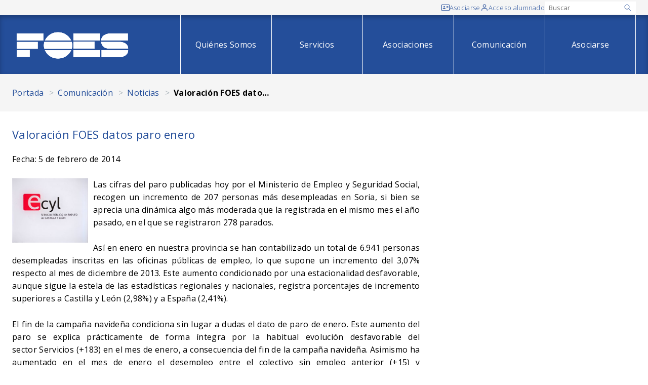

--- FILE ---
content_type: text/html; charset=ISO-8859-1
request_url: https://www.foes.es/esp/Comunicacion/Informacion_/Noticias_/Valoracion_FOES_datos_paro_enero/webDoc_13571.htm
body_size: 70397
content:
<!DOCTYPE html>
<html lang="es">
<head>
  <meta http-equiv="Content-Type" content="text/html; charset=iso-8859-1" />
<title>Valoración FOES datos paro enero</title>
<meta http-equiv="x-ua-compatible" content="ie=edge" />
<meta name="viewport" content="width=device-width, initial-scale=1.0" />

<link rel="preconnect" href="https://fonts.googleapis.com">
<link rel="preconnect" href="https://fonts.gstatic.com" crossorigin>
<link href="https://fonts.googleapis.com/css2?family=Open+Sans:wght@300;400;500;600;700;800;900&display=swap" rel="stylesheet">
<link rel="stylesheet" href="//www.foes.es/css/style.css?v=08092025001a" />

<script src="https://code.jquery.com/jquery-3.6.0.min.js"></script>
<script>
  document.addEventListener("DOMContentLoaded", function () {
    // Toggle Menu mobile
    const toggleBtn = document.querySelector(".js-menu-toggle");
    const navMenu = document.getElementById("mobile-menu");
    
    toggleBtn.addEventListener("click", function () {
      const isOpen = navMenu.classList.toggle("show");
      toggleBtn.setAttribute("aria-expanded", isOpen ? "true" : "false");
    });
    
    // Toggle Submenu mobile
    const toggleSubmenuBtn = document.querySelectorAll(".js-submenu-toggle");
    toggleSubmenuBtn.forEach((btn) => {
      btn.addEventListener("click", () => {
        const navigationItem = btn.closest(".navigation__item");
        const submenu = navigationItem.querySelector(".submenu");
        if (submenu) {
          const isOpen = submenu.classList.toggle("show");
          btn.setAttribute("aria-expanded", isOpen ? "true" : "false");

          const submenuIcon = navigationItem.querySelector(".js-submenu-icon");
          if (isOpen) {
            submenuIcon.style.transform = "rotate(180deg)";
            submenuIcon.classList.add("rotated");
          } else {
            submenuIcon.style.transform = "rotate(0deg)";
            submenuIcon.classList.remove("rotated");
          }
        }
      });
    });

    // Toggle menu itnerior mobile
    const toggleMenuInteriorBtn = document.querySelectorAll(".js-menu-interior-button");
    toggleMenuInteriorBtn.forEach((btn) => {
      btn.addEventListener("click", () => {
        const menu = btn.closest(".js-menu-interior");
        const menuList = menu.querySelector(".js-menu-interior-list");
        if (menuList) {
          const isOpen = menuList.classList.toggle("show");
          btn.setAttribute("aria-expanded", isOpen ? "true" : "false");

          const menuIcon = menu.querySelector(".js-menu-interior-icon");
          if (isOpen) {
            menuIcon.style.transform = "rotate(180deg)";
            menuIcon.classList.add("rotated");
          } else {
            menuIcon.style.transform = "rotate(0deg)";
            menuIcon.classList.remove("rotated");
          }
        }
      });
    });

    // Flip-card: solo ajustar altura en desktop
    const resizeFlipCards = () => {
      const cards = document.querySelectorAll('.js-flip-card');

      if (!window.matchMedia('(min-width: 768px)').matches) {
        // Si estamos en móvil, resetear altura
        cards.forEach(card => {
          card.style.height = 'auto';

          const front = card.querySelector('.flip-card__front');
          front.style.position = 'relative';

          const back = card.querySelector('.flip-card__back');
          back.style.position = 'relative';
        });

        return;
      }

      let maxHeight = 0;
      cards.forEach(card => {
        const front = card.querySelector('.flip-card__front');
        const back = card.querySelector('.flip-card__back');

        front.style.position = 'relative';
        back.style.position = 'relative';

        const frontHeight = front.offsetHeight;
        const backHeight = back.offsetHeight;
        const cardMax = Math.max(frontHeight, backHeight);

        maxHeight = Math.max(maxHeight, cardMax);
        front.style.position = 'absolute';
        back.style.position = 'absolute';
      });

      cards.forEach(card => {
        card.style.height = maxHeight + 'px';
      });
    }

    // Escuchar eventos de carga y redimensionamiento
    window.addEventListener('load', resizeFlipCards);
    window.addEventListener('resize', resizeFlipCards);
  });
</script>
  <style>
	:not(:defined) {
		visibility: hidden;
	}

	:root {
		--cookie-consent-content-radius: 5px;
		--cookie-consent-button-bg: #244E9A;
		--cookie-consent-button-radius: 3px;
		--cookie-consent-button-secondary-color: #244E9A;
	}
</style>
<script>
    window.dataLayer = window.dataLayer || [];
  function gtag(){ dataLayer.push(arguments); }

  gtag('consent', 'default', {
    'functionality_storage': 'granted',
    'security_storage': 'granted',
    'personalization_storage': 'granted',
    'analytics_storage': "denied",
    'ad_user_data': "denied",
    'ad_personalization': "denied",
    'ad_storage': "denied"
  });
</script>
<script nomodule src="/js/cookies/cookie-consent.es5.js?v=29092025002a"></script>
<script type="module" src="/js/cookies/cookie-consent.esm.js?v=29092025002a"></script>
<script defer src="/js/cookies/cookie-consent-config.js?v=01102025002a"></script><!-- Google Tag Manager -->

<script>(function(w,d,s,l,i){w[l]=w[l]||[];w[l].push({'gtm.start':
new Date().getTime(),event:'gtm.js'});var f=d.getElementsByTagName(s)[0],
j=d.createElement(s),dl=l!='dataLayer'?'&l='+l:'';j.async=true;j.src=
'https://www.googletagmanager.com/gtm.js?id='+i+dl;f.parentNode.insertBefore(j,f);
})(window,document,'script','dataLayer','GTM-KDNL2CMZ');</script>

<!-- End Google Tag Manager -->


<link rel="alternate" type="application/rss+xml" title="RSS" href="/rss/noticias_foes.xml" />  
</head>
<body>
  <!-- Google Tag Manager (noscript) -->
    <noscript><iframe src="https://www.googletagmanager.com/ns.html?id=GTM-KDNL2CMZ"
    height="0" width="0" style="display:none;visibility:hidden"></iframe></noscript>
  <!-- End Google Tag Manager (noscript) -->
  <div class="page-wrapper page-wrapper--full ">
    
      <dialog id="login-dialog" class="modal-login border b-radius pt-6 p-5">
  <button class="modal-login__close btn-reset js-hide-login">&#10005;</button>

  
  <div role="tabpanel" id="panel1" aria-labelledby="tab1" class="tabpanel active">
    <h2 class="fs-1 text-uppercase text-center mb-6">Acceso alumnos</h2>
    <form method="post" action="/usuarios.php">
      <input type="hidden" name="action" value="validateUser">
      <div class="form-row">
        <div class="form-col">
          <label class="label-block" for="Usuario">Usuario:</label>
          <input type="text" id="Usuario" name="login" required="required" />
        </div>
      </div>
      <div class="form-row">
        <div class="form-col">
          <label class="label-block" for="password">Contrase&ntilde;a:</label>
          <input type="password" id="password" name="password" required="required" />
          <span class="fs-info"><a class="link" href="/usuarios.php?action=rememberPassword">Recordar contrase&ntilde;a</a></span>
        </div>
      </div>
      <div class="form-row">
        <div class="form-col mb-0">
          <button type="submit" class="button w-100">Acceder</button>
        </div>
      </div>
    </form>
  </div>

  </dialog>
<header class="header">
  <div class="header__top">
    <div class="container">
      <div class="row">
        <div class="col-12">
          <div class="flex flex-wrap items-center justify-end row-gap-1 column-gap-2 md-column-gap-3 py-1 md-py-0">
                          <a class="top-icon flex items-center gap-1" href="/index.php?action=asociate">
                <svg class="top-icon__svg" xmlns="http://www.w3.org/2000/svg" width="24" height="24" viewBox="0 0 24 24">
                  <path class="fill-secondary" d="M14.872 12.6161H20.308V11.2827H14.872V12.6161ZM14.872 8.92275H20.308V7.58942H14.872V8.92275ZM3.692 16.4107H12.5133V16.1894C12.5133 15.4116 12.1222 14.8094 11.34 14.3827C10.5578 13.9561 9.47867 13.7427 8.10267 13.7427C6.72667 13.7427 5.64711 13.9561 4.864 14.3827C4.08089 14.8094 3.69022 15.4116 3.692 16.1894V16.4107ZM8.10267 11.5894C8.66533 11.5894 9.13911 11.397 9.524 11.0121C9.90978 10.6263 10.1027 10.1521 10.1027 9.58942C10.1027 9.02675 9.90978 8.55297 9.524 8.16808C9.13822 7.78319 8.66444 7.5903 8.10267 7.58942C7.54089 7.58853 7.06711 7.78142 6.68133 8.16808C6.29556 8.55475 6.10267 9.02853 6.10267 9.58942C6.10267 10.1503 6.29556 10.6245 6.68133 11.0121C7.06711 11.3996 7.54089 11.5921 8.10267 11.5894ZM2.15467 21.3334C1.54044 21.3334 1.028 21.1281 0.617333 20.7174C0.206667 20.3067 0.000888889 19.7939 0 19.1787V4.82141C0 4.20719 0.205778 3.69475 0.617333 3.28408C1.02889 2.87341 1.54089 2.66764 2.15333 2.66675H21.8467C22.46 2.66675 22.972 2.87253 23.3827 3.28408C23.7933 3.69564 23.9991 4.20808 24 4.82141V19.1801C24 19.7934 23.7942 20.3059 23.3827 20.7174C22.9711 21.129 22.4591 21.3343 21.8467 21.3334H2.15467ZM2.15467 20.0001H21.8467C22.0511 20.0001 22.2391 19.9147 22.4107 19.7441C22.5822 19.5734 22.6676 19.385 22.6667 19.1787V4.82141C22.6667 4.61608 22.5813 4.42764 22.4107 4.25608C22.24 4.08453 22.052 3.99919 21.8467 4.00008H2.15333C1.94889 4.00008 1.76089 4.08541 1.58933 4.25608C1.41778 4.42675 1.33244 4.61519 1.33333 4.82141V19.1801C1.33333 19.3845 1.41867 19.5725 1.58933 19.7441C1.76 19.9156 1.948 20.001 2.15333 20.0001" />
                </svg>
                <span class="md-show">Asociarse</span>
              </a>
            
                          <button class="btn-reset top-icon flex items-center gap-1 js-show-login">
                <svg class="top-icon__svg" xmlns="http://www.w3.org/2000/svg" width="24" height="24" viewBox="0 0 16 16" >
                  <g opacity="0.8">
                    <path class="fill-secondary" d="M8 1.33334C7.34073 1.33334 6.69626 1.52884 6.1481 1.89511C5.59994 2.26138 5.17269 2.78198 4.9204 3.39107C4.66811 4.00015 4.6021 4.67037 4.73072 5.31698C4.85933 5.96358 5.1768 6.55752 5.64298 7.0237C6.10915 7.48987 6.7031 7.80734 7.3497 7.93596C7.9963 8.06458 8.66652 7.99857 9.27561 7.74628C9.8847 7.49398 10.4053 7.06674 10.7716 6.51858C11.1378 5.97041 11.3333 5.32595 11.3333 4.66668C11.3333 3.78262 10.9821 2.93478 10.357 2.30965C9.7319 1.68453 8.88406 1.33334 8 1.33334ZM8 6.66668C7.60444 6.66668 7.21776 6.54938 6.88886 6.32962C6.55996 6.10985 6.30362 5.7975 6.15224 5.43204C6.00087 5.06659 5.96126 4.66446 6.03843 4.2765C6.1156 3.88853 6.30608 3.53217 6.58579 3.25246C6.86549 2.97276 7.22186 2.78228 7.60982 2.70511C7.99778 2.62794 8.39991 2.66754 8.76537 2.81892C9.13082 2.97029 9.44318 3.22664 9.66294 3.55554C9.8827 3.88443 10 4.27111 10 4.66668C10 5.19711 9.78929 5.70582 9.41421 6.08089C9.03914 6.45596 8.53043 6.66668 8 6.66668ZM14 14V13.3333C14 12.0957 13.5083 10.9087 12.6332 10.0335C11.758 9.15834 10.571 8.66668 9.33333 8.66668H6.66667C5.42899 8.66668 4.242 9.15834 3.36683 10.0335C2.49167 10.9087 2 12.0957 2 13.3333V14H3.33333V13.3333C3.33333 12.4493 3.68452 11.6014 4.30964 10.9763C4.93477 10.3512 5.78261 10 6.66667 10H9.33333C10.2174 10 11.0652 10.3512 11.6904 10.9763C12.3155 11.6014 12.6667 12.4493 12.6667 13.3333V14H14Z" />
                  </g>
                </svg>
                <span class="md-show">Acceso alumnado</span>
              </button>
                        <div class="md-hide">
              <form class="flex" name="searchForm" method="post" action="/index.php">
                <input type="hidden" name="action" value="search" />
                <input  type="hidden" name="searchValue" value="" />
                <button type="submit" class="btn-reset top-icon">
                  <svg xmlns="http://www.w3.org/2000/svg" width="24" height="24" viewBox="0 0 25 24">
                    <path class="stroke-secondary" fill="none" d="M21.27 21L15.27 15M3.27002 10C3.27002 10.9193 3.45108 11.8295 3.80286 12.6788C4.15465 13.5281 4.67026 14.2997 5.32027 14.9497C5.97028 15.5998 6.74196 16.1154 7.59124 16.4672C8.44051 16.8189 9.35077 17 10.27 17C11.1893 17 12.0995 16.8189 12.9488 16.4672C13.7981 16.1154 14.5698 15.5998 15.2198 14.9497C15.8698 14.2997 16.3854 13.5281 16.7372 12.6788C17.089 11.8295 17.27 10.9193 17.27 10C17.27 9.08075 17.089 8.1705 16.7372 7.32122C16.3854 6.47194 15.8698 5.70026 15.2198 5.05025C14.5698 4.40024 13.7981 3.88463 12.9488 3.53284C12.0995 3.18106 11.1893 3 10.27 3C9.35077 3 8.44051 3.18106 7.59124 3.53284C6.74196 3.88463 5.97028 4.40024 5.32027 5.05025C4.67026 5.70026 4.15465 6.47194 3.80286 7.32122C3.45108 8.1705 3.27002 9.08075 3.27002 10Z" stroke-width="1.33333" stroke-linecap="round" stroke-linejoin="round" />
                  </svg>
                </button>
              </form>
            </div>
            <div class="md-show">
              <form id="searchForm" name="searchForm" method="post" action="/index.php">
                <input type="hidden" name="action" value="search" />
                <label class="searchbox bg-white flex items-center gap-1" for="searchValue">
                  <input name="searchValue" id="searchValue" class="basic" type="text" placeholder="Buscar" value="" />
                  <button type="submit" class="flex bg-white p-0 border-0">
                    <svg width="16" height="16" viewBox="0 0 25 24" fill="none" xmlns="http://www.w3.org/2000/svg">
                      <path class="stroke-secondary" d="M21.27 21L15.27 15M3.27002 10C3.27002 10.9193 3.45108 11.8295 3.80286 12.6788C4.15465 13.5281 4.67026 14.2997 5.32027 14.9497C5.97028 15.5998 6.74196 16.1154 7.59124 16.4672C8.44051 16.8189 9.35077 17 10.27 17C11.1893 17 12.0995 16.8189 12.9488 16.4672C13.7981 16.1154 14.5698 15.5998 15.2198 14.9497C15.8698 14.2997 16.3854 13.5281 16.7372 12.6788C17.089 11.8295 17.27 10.9193 17.27 10C17.27 9.08075 17.089 8.1705 16.7372 7.32122C16.3854 6.47194 15.8698 5.70026 15.2198 5.05025C14.5698 4.40024 13.7981 3.88463 12.9488 3.53284C12.0995 3.18106 11.1893 3 10.27 3C9.35077 3 8.44051 3.18106 7.59124 3.53284C6.74196 3.88463 5.97028 4.40024 5.32027 5.05025C4.67026 5.70026 4.15465 6.47194 3.80286 7.32122C3.45108 8.1705 3.27002 9.08075 3.27002 10Z" stroke-width="1.33333" stroke-linecap="round" stroke-linejoin="round" />
                    </svg>
                  </button>
                </label>
              </form>
            </div>
          </div>
        </div>
      </div>
    </div>
  </div>
  <div class="header__main flex items-center">
    <div class="container">
      <div class="row items-center">
        <div class="col">
          <div class="row items-center">
            <div class="col">
              <a href="//www.foes.es/">
                <img src="/img/logo-foes-blanco.png" width="240" height="56" alt="FOES" />
              </a>
            </div>
            <div class="col flex-no-shrink flex-no-grow lg-hide">
              <div class="flex items-center">
                <button type="button" class="icon-button js-menu-toggle" aria-label="Abrir menú" aria-expanded="false" aria-controls="menu">
                  <svg width="40" height="40" xmlns="http://www.w3.org/2000/svg" viewBox="0 0 10 10" stroke="#fff" stroke-width=".6" fill="rgba(0,0,0,0)" stroke-linecap="round" style="cursor: pointer">
                    <path d="M2,3L5,3L8,3M2,5L8,5M2,7L5,7L8,7">
                      <animate dur="0.2s" attributeName="d" values="M2,3L5,3L8,3M2,5L8,5M2,7L5,7L8,7;M3,3L5,5L7,3M5,5L5,5M3,7L5,5L7,7" fill="freeze" begin="start.begin" />
                      <animate dur="0.2s" attributeName="d" values="M3,3L5,5L7,3M5,5L5,5M3,7L5,5L7,7;M2,3L5,3L8,3M2,5L8,5M2,7L5,7L8,7" fill="freeze" begin="reverse.begin" />
                    </path>
                    <rect width="10" height="10" stroke="none">
                      <animate dur="2s" id="reverse" attributeName="width" begin="click" />
                    </rect>
                    <rect width="10" height="10" stroke="none">
                      <animate dur="0.001s" id="start" attributeName="width" values="10;0" fill="freeze" begin="click" />
                      <animate dur="0.001s" attributeName="width" values="0;10" fill="freeze" begin="reverse.begin" />
                    </rect>
                  </svg>
                  <span class="visuallyhidden">Menú</span>
                </button>
              </div>
            </div>
          </div>
        </div>
        <div class="col lg-show">
          

<nav class="navigation" aria-label="Menú principal">
  <ul class="flex flex-column lg-flex-row lg-justify-end items-center">
     
      
      <li class="navigation__item">
                  <a href="//www.foes.es/esp/Quienes_Somos/menu_6.htm" class="navigation__item-link" accesskey="4">Quiénes Somos</a>
                <ul class="navigation__submenu submenu">
                  </ul>
      </li>
     
      
      <li class="navigation__item">
                  <a href="//www.foes.es/esp/Servicios/menu_8.htm" class="navigation__item-link" accesskey="5">Servicios</a>
                <ul class="navigation__submenu submenu">
                      <li class="submenu__item">
                              <a href="//www.foes.es/esp/Servicios/Formacion_/dir_36_1.htm" class="submenu__link">Formación </a>
                          </li>
                      <li class="submenu__item">
                              <a href="//www.foes.es/esp/Servicios/Informacion/dir_4587_1.htm" class="submenu__link">Información</a>
                          </li>
                      <li class="submenu__item">
                              <a href="/ventajasAsociados.php" class="submenu__link">Descuentos para Socios</a>
                          </li>
                      <li class="submenu__item">
                              <a href="//www.foes.es/esp/Servicios/Asesorias/dir_4569_1.htm" class="submenu__link">Asesorías</a>
                          </li>
                      <li class="submenu__item">
                              <a href="//www.foes.es/esp/Servicios/Portal_Empleo/dir_343_1.htm" class="submenu__link">Portal Empleo</a>
                          </li>
                      <li class="submenu__item">
                              <a href="//www.foes.es/esp/Servicios/Negociacion_colectiva/dir_4567_1.htm" class="submenu__link">Negociación colectiva</a>
                          </li>
                      <li class="submenu__item">
                              <a href="//www.foes.es/esp/Servicios/Cesion_salas_reuniones_organizacion_eventos/dir_4588_1.htm" class="submenu__link">Cesión de salas para reuniones y organización de eventos</a>
                          </li>
                      <li class="submenu__item">
                              <a href="//www.foes.es/esp/Servicios/Proyectos/dir_7016_1.htm" class="submenu__link">Proyectos</a>
                          </li>
                      <li class="submenu__item">
                              <a href="//www.foes.es/esp/Servicios/Traspaso_Negocios/dir_2705_1.htm" class="submenu__link">Traspaso de Negocios</a>
                          </li>
                      <li class="submenu__item">
                              <a href="//www.foes.es/esp/Servicios/Mas_servicios/dir_7114_1.htm" class="submenu__link">Más servicios</a>
                          </li>
                  </ul>
      </li>
     
      
      <li class="navigation__item">
                  <a href="//www.foes.es/esp/Asociaciones_/menu_9.htm" class="navigation__item-link" accesskey="6">Asociaciones </a>
                <ul class="navigation__submenu submenu">
                      <li class="submenu__item">
                              <a href="/asociaciones.php" class="submenu__link">Listado de asociaciones</a>
                          </li>
                  </ul>
      </li>
     
      
      <li class="navigation__item">
                  <a href="//www.foes.es/esp/Comunicacion/menu_399.htm" class="navigation__item-link" accesskey="7">Comunicación</a>
                <ul class="navigation__submenu submenu">
                      <li class="submenu__item">
                              <a href="//www.foes.es/esp/Comunicacion/Noticias_/dir_2700_1.htm" class="submenu__link">Noticias </a>
                          </li>
                      <li class="submenu__item">
                              <a href="//www.foes.es/esp/Comunicacion/Publicaciones/dir_7112_1.htm" class="submenu__link">Publicaciones</a>
                          </li>
                  </ul>
      </li>
     
      
      <li class="navigation__item">
                  <a href="https://www.foes.es/index.php?action=asociate" class="navigation__item-link" accesskey="8">Asociarse</a>
                <ul class="navigation__submenu submenu">
                  </ul>
      </li>
      </ul>
</nav>        </div>
      </div>
    </div>
  </div>
  <div class="lg-hide">
    <div id="mobile-menu" class="mobile-menu bg-secondary">
      <div class="row">
        <div class="col">
          

<nav class="navigation" aria-label="Menú principal">
  <ul class="flex flex-column lg-flex-row lg-justify-end items-center">
          
      <li class="navigation__item">
        <div class="flex items-center justify-between py-1 px-2">
                    <a href="//www.foes.es/esp/Quienes_Somos/menu_6.htm" class="navigation__item-link" accesskey="4">Quiénes Somos</a>
                            </div>
        <ul class="navigation__submenu submenu">
                  </ul>
      </li>
          
      <li class="navigation__item">
        <div class="flex items-center justify-between py-1 px-2">
                    <a href="//www.foes.es/esp/Servicios/menu_8.htm" class="navigation__item-link" accesskey="5">Servicios</a>
                                <button type="button" class="icon-button js-submenu-toggle" aria-label="Abrir submenú" aria-expanded="false" aria-controls="menu">
              <svg class="js-submenu-icon" xmlns="http://www.w3.org/2000/svg" width="36" height="36" viewBox="0 0 24 24">
                <polyline class="stroke-white" points="6 9 12 15 18 9" fill="none" stroke-width="1.5" stroke-linecap="round" stroke-linejoin="round" />
              </svg>
              <span class="visuallyhidden">Submenú</span>
            </button>
                  </div>
        <ul class="navigation__submenu submenu">
                      <li class="submenu__item">
                              <a href="//www.foes.es/esp/Servicios/Formacion_/dir_36_1.htm" class="submenu__link">Formación </a>
                          </li>
                      <li class="submenu__item">
                              <a href="//www.foes.es/esp/Servicios/Informacion/dir_4587_1.htm" class="submenu__link">Información</a>
                          </li>
                      <li class="submenu__item">
                              <a href="/ventajasAsociados.php" class="submenu__link">Descuentos para Socios</a>
                          </li>
                      <li class="submenu__item">
                              <a href="//www.foes.es/esp/Servicios/Asesorias/dir_4569_1.htm" class="submenu__link">Asesorías</a>
                          </li>
                      <li class="submenu__item">
                              <a href="//www.foes.es/esp/Servicios/Portal_Empleo/dir_343_1.htm" class="submenu__link">Portal Empleo</a>
                          </li>
                      <li class="submenu__item">
                              <a href="//www.foes.es/esp/Servicios/Negociacion_colectiva/dir_4567_1.htm" class="submenu__link">Negociación colectiva</a>
                          </li>
                      <li class="submenu__item">
                              <a href="//www.foes.es/esp/Servicios/Cesion_salas_reuniones_organizacion_eventos/dir_4588_1.htm" class="submenu__link">Cesión de salas para reuniones y organización de eventos</a>
                          </li>
                      <li class="submenu__item">
                              <a href="//www.foes.es/esp/Servicios/Proyectos/dir_7016_1.htm" class="submenu__link">Proyectos</a>
                          </li>
                      <li class="submenu__item">
                              <a href="//www.foes.es/esp/Servicios/Traspaso_Negocios/dir_2705_1.htm" class="submenu__link">Traspaso de Negocios</a>
                          </li>
                      <li class="submenu__item">
                              <a href="//www.foes.es/esp/Servicios/Mas_servicios/dir_7114_1.htm" class="submenu__link">Más servicios</a>
                          </li>
                  </ul>
      </li>
          
      <li class="navigation__item">
        <div class="flex items-center justify-between py-1 px-2">
                    <a href="//www.foes.es/esp/Asociaciones_/menu_9.htm" class="navigation__item-link" accesskey="6">Asociaciones </a>
                                <button type="button" class="icon-button js-submenu-toggle" aria-label="Abrir submenú" aria-expanded="false" aria-controls="menu">
              <svg class="js-submenu-icon" xmlns="http://www.w3.org/2000/svg" width="36" height="36" viewBox="0 0 24 24">
                <polyline class="stroke-white" points="6 9 12 15 18 9" fill="none" stroke-width="1.5" stroke-linecap="round" stroke-linejoin="round" />
              </svg>
              <span class="visuallyhidden">Submenú</span>
            </button>
                  </div>
        <ul class="navigation__submenu submenu">
                      <li class="submenu__item">
                              <a href="/asociaciones.php" class="submenu__link">Listado de asociaciones</a>
                          </li>
                  </ul>
      </li>
          
      <li class="navigation__item">
        <div class="flex items-center justify-between py-1 px-2">
                    <a href="//www.foes.es/esp/Comunicacion/menu_399.htm" class="navigation__item-link" accesskey="7">Comunicación</a>
                                <button type="button" class="icon-button js-submenu-toggle" aria-label="Abrir submenú" aria-expanded="false" aria-controls="menu">
              <svg class="js-submenu-icon" xmlns="http://www.w3.org/2000/svg" width="36" height="36" viewBox="0 0 24 24">
                <polyline class="stroke-white" points="6 9 12 15 18 9" fill="none" stroke-width="1.5" stroke-linecap="round" stroke-linejoin="round" />
              </svg>
              <span class="visuallyhidden">Submenú</span>
            </button>
                  </div>
        <ul class="navigation__submenu submenu">
                      <li class="submenu__item">
                              <a href="//www.foes.es/esp/Comunicacion/Noticias_/dir_2700_1.htm" class="submenu__link">Noticias </a>
                          </li>
                      <li class="submenu__item">
                              <a href="//www.foes.es/esp/Comunicacion/Publicaciones/dir_7112_1.htm" class="submenu__link">Publicaciones</a>
                          </li>
                  </ul>
      </li>
          
      <li class="navigation__item">
        <div class="flex items-center justify-between py-1 px-2">
                      <a href="https://www.foes.es/index.php?action=asociate" class="navigation__item-link" accesskey="8">Asociarse</a>
                            </div>
        <ul class="navigation__submenu submenu">
                  </ul>
      </li>
      </ul>
</nav>        </div>
      </div>
    </div>
  </div>
</header>
<script>
  document.addEventListener("DOMContentLoaded", function () {
    // Dialog
    const alertDialog = document.querySelector("#login-dialog");

    const showButton = document.querySelector(".js-show-login");
    if (showButton) {
      showButton.addEventListener("click", function () {
        alertDialog.showModal();
      });
    }

    const hideButton = document.querySelector(".js-hide-login");
    if (hideButton) {
      hideButton.addEventListener("click", function () {
        alertDialog.close();
      });
    }

    // Tabs
    // const tabs = document.querySelectorAll('[role="tab"]');
    // const panels = document.querySelectorAll('[role="tabpanel"]');

    // if (tabs) {
    //   tabs.forEach(tab => {
    //     tab.addEventListener('click', () => {
    //       tabs.forEach(t => {
    //         t.setAttribute('aria-selected', 'false');
    //       });
    //       panels.forEach(p => p.classList.remove('active'));
  
    //       tab.setAttribute('aria-selected', 'true');
    //       const panel = document.getElementById(tab.getAttribute('aria-controls'));
    //       panel.classList.add('active');
    //     });
    //   });
    // }
  });
</script>    
    <main class="" role="main">
      
        
            <div class="breadcrumbs">
    <div class="container">
                                <a href="/index.php">Portada</a>
                                        <a href="https://www.foes.es/esp/Comunicacion/menu_399_1.htm">Comunicación</a>
                                        <a href="https://www.foes.es/esp/Comunicacion/Noticias_/dir_2700_1.htm">Noticias </a>
                                        <span class="breadcrumbs__current">Valoración FOES datos paro enero</span>
                  </div>
  </div>
        
        <section class="section container">
          
            
              <div class="row">
                <div class="col-12 md-col-8">
                  <h2 class="fs-1 mb-3">Valoración FOES datos paro enero</h2>
                </div>
              </div>
            
            <div class="row">
              
                <div class="col-12 md-col-8 order-2 md-order-1">
                  
  <p>Fecha:  5 de febrero de 2014</p>

  
  <div><p><img height="126" width="150" align="left" style="margin-right: 10px;" src="https://d3lxqpu7do4jwy.cloudfront.net/public/recursos/richImg/doc/13571/ECYL.jpg" alt="" /></p>
<p style="text-align: justify;">Las cifras del paro publicadas hoy por el Ministerio de Empleo y Seguridad Social, recogen un incremento de 207 personas m&aacute;s desempleadas en Soria, si bien se aprecia una din&aacute;mica algo m&aacute;s moderada que la registrada en el mismo mes el a&ntilde;o pasado, en el que se registraron 278 parados.</p>
<p style="text-align: justify;">As&iacute; en enero en nuestra provincia se han contabilizado un total de 6.941 personas desempleadas inscritas en las oficinas p&uacute;blicas de empleo, lo que supone un incremento del 3,07% respecto al mes de diciembre de 2013. Este aumento condicionado por una estacionalidad desfavorable, aunque sigue la estela de las estad&iacute;sticas regionales y nacionales, registra porcentajes de incremento superiores a Castilla y Le&oacute;n (2,98%) y a Espa&ntilde;a (2,41%).</p>
<p style="text-align: justify;">El fin de la campa&ntilde;a navide&ntilde;a condiciona sin lugar a dudas el dato de paro de enero. Este aumento del paro se explica pr&aacute;cticamente de forma &iacute;ntegra por la habitual evoluci&oacute;n desfavorable del sector&nbsp;Servicios&nbsp;(+183) en el mes de enero, a consecuencia del fin de la campa&ntilde;a navide&ntilde;a. Asimismo ha aumentado en el mes de enero el desempleo entre el colectivo sin empleo anterior (+15) y especialmente tambi&eacute;n en Construcci&oacute;n (+42).</p>
<p style="text-align: justify;">Por el contrario, los datos interanuales en Soria denotan una t&iacute;mida mejor&iacute;a con un ligero descenso del -1,13% en los &uacute;ltimos doce meses frente al descenso del -1,19% en Castilla y Le&oacute;n y al descenso del -3,34% en Espa&ntilde;a.</p>
<p style="text-align: justify;">Esta tendencia, si se puede hablar realmente de tendencia, en opini&oacute;n de FOES es todav&iacute;a muy fr&aacute;gil y se encuentra condicionada por numerosos condicionantes, entre ellos el apoyo real y firme a las empresas, a su productividad y a su competitividad como motores imprescindibles en la creaci&oacute;n de empleo.</p>
<p style="text-align: justify;">En este sentido, la recuperaci&oacute;n de la actividad empresarial es fundamental para que la mejora del mercado laboral se consolide, poniendo fin a la destrucci&oacute;n de empleo y generando puestos de trabajo. Para ello es preciso recuperar la demanda y la actividad, siendo especialmente importante reactivar el cr&eacute;dito a empresas y ciudadanos, disminuir las trabas administrativas, potenciar la inversi&oacute;n y reducir las cargas fiscales en el ejercicio en curso, sin esperar a 2015, tal como se ha anunciado por parte del Gobierno.</p>
<p style="text-align: justify;">FOES insiste una vez m&aacute;s en la necesidad urgente de adoptar ya &nbsp;medidas atrevidas y coherentes con la realidad econ&oacute;mica actual, que reactiven el consumo y que no lastren a&uacute;n m&aacute;s la dif&iacute;cil situaci&oacute;n que atraviesan &nbsp;las empresas y los ciudadanos.</p>
<p style="text-align: justify;">Precisamente, una de las &uacute;ltimas medidas aprobadas, la subida de las cotizaciones sociales, lejos de contribuir a fomentar la actividad empresarial supone un nuevo mazazo para las empresas, por el impacto negativo que representa para la tesorer&iacute;a de las empresas, respecto su competitividad y tambi&eacute;n respecto a su capacidad de generar empleo.</p>
<p style="text-align: justify;"><span style="font-size: x-small;">Fuente: FOES (Federaci&oacute;n de Organizaciones Empresariales Sorianas)</span></p></div>

  <div style=" border-top: 1px dotted #ccc;  margin-top: 20px;  padding: 20px 0;">
        <div style="float:left; width:110px;">
      <a href="//twitter.com/share" class="twitter-share-button" data-count="horizontal" data-lang="es">Tweet</a>
      <script type="text/javascript" src="//platform.twitter.com/widgets.js"></script>
    </div>
    <iframe src="//www.facebook.com/plugins/like.php?href=%2F%2Fwww.foes.es%2Findex.php%3Faction%3DshowWebDoc%26docId%3D13571&layout=button_count&show_faces=true&width=100&action=like&font=arial&colorscheme=light" scrolling="no" frameborder="0" allowTransparency="true" style="border:none; float: left; height: 30px; overflow:hidden; width:130px;"></iframe>
    <div style="clear:both;"></div>
  </div>
 
                </div>
              
              
                <div class="col-12 md-col-4 order-1 md-order-2">
                  
                    
  <nav class="bg-secondary md-bg-white md-border-left mb-3 md-mb-0 js-menu-interior" aria-label="Menú interior">
    <div class="md-hide">
      <div class="flex items-center justify-between p-2">
        <span class="fs-3 flex items-center justify-between text-white">
          Noticias         </span>
                  <button type="button" class="icon-button js-menu-interior-button" aria-label="Abrir submenú" aria-expanded="false" aria-controls="menu">
            <svg class="js-menu-interior-icon" xmlns="http://www.w3.org/2000/svg" width="36" height="36" viewBox="0 0 24 24">
              <polyline class="stroke-white" points="6 9 12 15 18 9" fill="none" stroke-width="1.5" stroke-linecap="round" stroke-linejoin="round" />
            </svg>
            <span class="visuallyhidden">Menú interior</span>
          </button>
              </div>
    </div>
    <ul class="aside-menu bg-white-op-1 list-compact js-menu-interior-list">
                                                                                                                                                                                                                                                                                                                                                                                                                                                                                                                                                                                                                                                                                                                                                                                                                                                                                                                                                                                                                                                                                                                                                                                                                                                                                                                                                                                                                                                                                                                                                                                                                                                                                                                                                                                                                                                                                                                                                                                                                                                                                                                                                                                                                                                                                                                                                                                                                                                                                                                                                                                                                                                                                                                                                                                                                                                                                                                                                                                                                                                                                                                                                                                                                                                                                                                                                                                                                                                                                                                                                                                                                                                                                                                                                                                                                                                                                                                                                                                                                                                                                                                                                                                                                                                                                                                                                                                                                                                                                                                                                                                                                                                                                                                                                                                                                                                                                                                                                                                                                                                                                                                                                                                                                                                                                                                                                                                                                                                                                                                                                                                                                                                                                                                                                                                                                                                                                                                                                                                                                                                                                                                                                                                                                                                                                                                                                                                                                                                                                                                                                                                                                                                                                                                                                                                                                                                                                                                                                                                                                                                                                                                                                                                                                                                                                                                                                                                                                                                                                                                                                                                                                                                                                                                                                                                                                                                                                                                                                                                                                                                                                                                                                                                                                                                                                                                                                                                                                                                                                                                                                                                                                                                                                                                                                                                                                                                                                                                                                                                                                                                                                                                                                                                                                                                                                                                                                                                                                                                                                                                                                                                                                                                                                                                                                                                                                                                                                                                                                                                                                                                                                                                                                                                                                                                                                                                                                                                                                                                                                                                                                                                                                                                                                                                                                                                                                                                                                                                                                                                                                                                                                                                                                                                                                                                                                                                                                                                                                                                                                                                                                                                                                                                                                                                                                                                                                                                                                                                                                                                                                                                                                                                                                                                                                                                                                                                                                                                                                                                                                                                                                                                                                                                                                                                                                                                                                                                                                                                                                                                                                                                                                                                                                                                                                                                                                                                                                                                                                                                                                                                                                                                                                                                                                                                                                                                                                                                                                                                                                                                                                                                                                                                                                                                                                                                                                                                                                                                                                                                                                                                                                                                                                                                                                                                                                                                                                                                                                                                                                                                                                                                                                                                                                                                                                                                                                                                                                                                                                                                                                                                                                                                                                                                                                                                                                                                                                                                                                                                                                                                                                                                                                                                                                                                                                                                                                                                                                                                                                                                                                                                                                                                                                                                                                                                                                                                                                                                                                                                                                                                                                                                                                                                                                                                                                                                                                                                                                                                                                                                                                                                                                                                                                                                                                                                                                                                                                                                                                                                                                                                                                                                                                                                                                                                                                                                                                                                                                                                                                                                                                                                                                                                                                                                                                                                                                                                                                                                                                                        
    </ul>
  </nav>
                  
                </div>
              
            </div>
          
        </section>
      
    </main>
    <footer class="footer bg-secondary py-4">
  <div class="container">
    <div class="row">
      <div class="col-12">
        <div class="flex flex-column lg-flex-row lg-items-center gap-3 md-gap-4">
          <div class="">
            <a href="index.php">
              <img src="//www.foes.es/img/logo-foes-blanco.png" width="240" height="56" alt="FOES Federaci&oacute;n de Organizaciones Empresariales Sorianas" />
            </a>
          </div>
          <div class="flex flex-column md-flex-row lg-items-center gap-1 md-gap-3 px-3 md-px-4 py-1 border-left lg-border-right">
            <span class="text-white text-nowrap">Calle Santa María, 5 - 42001, Soria</span>
            <div class="flex items-center gap-1">
              <svg width="16" height="16" viewBox="0 0 16 16" fill="none" xmlns="http://www.w3.org/2000/svg">
                <path d="M11.086 9.26072L11.39 8.95872L10.684 8.24939L10.3813 8.55139L11.086 9.26072ZM12.4093 8.83206L13.6833 9.52472L14.16 8.64605L12.8867 7.95405L12.4093 8.83206ZM13.928 10.9007L12.9813 11.8427L13.686 12.5514L14.6327 11.6101L13.928 10.9007ZM12.404 12.1454C11.4373 12.2361 8.93733 12.1554 6.22933 9.46339L5.524 10.1721C8.47867 13.1101 11.2913 13.2541 12.4973 13.1414L12.404 12.1454ZM6.22933 9.46339C3.64867 6.89672 3.22067 4.73872 3.16733 3.80205L2.16867 3.85872C2.23533 5.03739 2.76533 7.42939 5.524 10.1721L6.22933 9.46339ZM7.146 5.34339L7.33733 5.15272L6.63333 4.44405L6.442 4.63405L7.146 5.34339ZM7.48933 2.72939L6.64933 1.60672L5.84867 2.20672L6.68867 3.32872L7.48933 2.72939ZM3.822 1.36205L2.77533 2.40205L3.48067 3.11139L4.52667 2.07139L3.822 1.36205ZM6.794 4.98872C6.44067 4.63405 6.44067 4.63405 6.44067 4.63539H6.43933L6.43733 4.63805C6.40565 4.67 6.37728 4.70507 6.35267 4.74272C6.31667 4.79605 6.27733 4.86606 6.244 4.95472C6.16285 5.18361 6.14263 5.42966 6.18533 5.66872C6.27467 6.24539 6.672 7.00739 7.68933 8.01939L8.39467 7.31005C7.442 6.36339 7.21533 5.78739 7.17333 5.51539C7.15333 5.38605 7.174 5.32205 7.18 5.30739C7.184 5.2985 7.184 5.29717 7.18 5.30339C7.17406 5.31259 7.16737 5.32128 7.16 5.32939L7.15333 5.33605L7.14667 5.34205L6.794 4.98872ZM7.68933 8.01939C8.70733 9.03139 9.47333 9.42605 10.0507 9.51406C10.346 9.55939 10.584 9.52339 10.7647 9.45605C10.8659 9.41904 10.9604 9.36591 11.0447 9.29872L11.078 9.26872L11.0827 9.26472L11.0847 9.26272L11.0853 9.26139C11.0853 9.26139 11.086 9.26072 10.7333 8.90606C10.38 8.55139 10.382 8.55072 10.382 8.55072L10.3833 8.54939L10.3847 8.54805L10.3887 8.54472L10.3953 8.53805L10.4207 8.51805C10.4269 8.51406 10.4253 8.5145 10.416 8.51939C10.3993 8.52539 10.334 8.54605 10.2027 8.52605C9.92667 8.48339 9.34667 8.25672 8.39467 7.31005L7.68933 8.01939ZM6.64933 1.60605C5.96933 0.699388 4.63333 0.555388 3.822 1.36205L4.52667 2.07139C4.88133 1.71872 5.51067 1.75539 5.84867 2.20672L6.64933 1.60605ZM3.168 3.80272C3.15467 3.57205 3.26067 3.33072 3.48067 3.11205L2.77467 2.40272C2.41667 2.75872 2.13467 3.26272 2.16867 3.85872L3.168 3.80272ZM12.9813 11.8427C12.7987 12.0254 12.6013 12.1281 12.4047 12.1461L12.4973 13.1414C12.9873 13.0954 13.388 12.8487 13.6867 12.5521L12.9813 11.8427ZM7.33733 5.15272C7.994 4.50005 8.04267 3.46872 7.49 2.73005L6.68933 3.32939C6.958 3.68872 6.918 4.16005 6.63267 4.44472L7.33733 5.15272ZM13.684 9.52539C14.2287 9.82139 14.3133 10.5187 13.9287 10.9014L14.634 11.6101C15.5273 10.7214 15.252 9.23939 14.1607 8.64672L13.684 9.52539ZM11.39 8.95939C11.646 8.70472 12.058 8.64205 12.41 8.83272L12.8873 7.95472C12.1647 7.56139 11.2687 7.67005 10.6847 8.25005L11.39 8.95939Z" fill="#CDCDCD"/>
              </svg>
              <span class="text-white text-nowrap">Tel: 975 233 222</span>
            </div>
            <div class="flex items-center gap-1">
              <svg width="16" height="16" viewBox="0 0 16 16" fill="none" xmlns="http://www.w3.org/2000/svg">
                <path d="M3.33334 4.70675L7.91334 8.63341C7.96001 8.67341 8.04001 8.67341 8.08668 8.63341L12.6667 4.70675M2.13334 2.66675H13.8667C14.3067 2.66675 14.6667 3.02675 14.6667 3.46675V11.7334C14.6667 12.6134 13.9467 13.3334 13.0667 13.3334H2.93334C2.05334 13.3334 1.33334 12.6134 1.33334 11.7334V3.46675C1.33334 3.02675 1.69334 2.66675 2.13334 2.66675Z" stroke="#E4E4E4" stroke-linecap="round" stroke-linejoin="round"/>
              </svg>
              <a class="link link--white" href="mailto:foes@foes.com">foes@foes.com</a>
            </div>
          </div>
          <div class="flex items-center justify-center gap-1 md-gap-3">
                         <a href="https://www.linkedin.com/company/foes-soria/" target="_blank" title="LinkedIn - FOES">
              <svg xmlns="http://www.w3.org/2000/svg" fill="#FFFFFF" viewBox="0 0 50 50" width="25px" height="25px">    
                <path d="M41,4H9C6.24,4,4,6.24,4,9v32c0,2.76,2.24,5,5,5h32c2.76,0,5-2.24,5-5V9C46,6.24,43.76,4,41,4z M17,20v19h-6V20H17z M11,14.47c0-1.4,1.2-2.47,3-2.47s2.93,1.07,3,2.47c0,1.4-1.12,2.53-3,2.53C12.2,17,11,15.87,11,14.47z M39,39h-6c0,0,0-9.26,0-10 c0-2-1-4-3.5-4.04h-0.08C27,24.96,26,27.02,26,29c0,0.91,0,10,0,10h-6V20h6v2.56c0,0,1.93-2.56,5.81-2.56 c3.97,0,7.19,2.73,7.19,8.26V39z"/>
              </svg>
            </a>
            <a href="https://www.instagram.com/foes_soria/" target="_blank" title="Instagram - FOES">
              <svg xmlns="http://www.w3.org/2000/svg" width="32" height="32" viewBox="0 0 32 32">
                <path fill="#fff" d="M16 13a3 3 0 1 0 0 6 3 3 0 0 0 0-6Zm0-2a5 5 0 1 1 0 10 5 5 0 0 1 0-10Zm6.5-.25a1.25 1.25 0 1 1-2.5 0 1.25 1.25 0 0 1 2.5 0ZM16 8c-2.474 0-2.878.007-4.029.058-.784.037-1.31.142-1.798.332-.408.15-.778.39-1.08.703a2.89 2.89 0 0 0-.704 1.08c-.19.49-.295 1.015-.331 1.798-.052 1.104-.059 1.49-.059 4.029 0 2.475.007 2.878.058 4.029.037.783.142 1.31.331 1.797.17.435.37.748.702 1.08.337.336.65.537 1.08.703.494.191 1.02.297 1.8.333 1.104.052 1.49.058 4.029.058 2.475 0 2.878-.007 4.029-.058.782-.037 1.308-.142 1.797-.331a2.91 2.91 0 0 0 1.08-.703c.337-.336.538-.649.704-1.08.19-.492.296-1.018.332-1.8.052-1.103.058-1.49.058-4.028 0-2.474-.007-2.878-.058-4.029-.037-.782-.143-1.31-.332-1.798a2.912 2.912 0 0 0-.703-1.08 2.884 2.884 0 0 0-1.08-.704c-.49-.19-1.016-.295-1.798-.331C18.925 8.006 18.54 8 16 8Zm0-2c2.717 0 3.056.01 4.123.06 1.064.05 1.79.217 2.427.465.66.254 1.216.598 1.772 1.153.508.5.902 1.105 1.153 1.772.247.637.415 1.363.465 2.428.047 1.066.06 1.405.06 4.122 0 2.717-.01 3.056-.06 4.122-.05 1.065-.218 1.79-.465 2.428a4.884 4.884 0 0 1-1.153 1.772c-.5.508-1.105.902-1.772 1.153-.637.247-1.363.415-2.427.465-1.067.047-1.406.06-4.123.06-2.717 0-3.056-.01-4.123-.06-1.064-.05-1.789-.218-2.427-.465a4.89 4.89 0 0 1-1.772-1.153 4.904 4.904 0 0 1-1.153-1.772c-.248-.637-.415-1.363-.465-2.428C6.012 19.056 6 18.717 6 16c0-2.717.01-3.056.06-4.122.05-1.066.217-1.79.465-2.428a4.88 4.88 0 0 1 1.153-1.772A4.896 4.896 0 0 1 9.45 6.525c.637-.248 1.362-.415 2.427-.465C12.944 6.013 13.283 6 16 6Z"/>
              </svg>
            </a>
            <a href="https://www.facebook.com/foessoria" target="_blank" title="Facebook - FOES">
              <svg xmlns="http://www.w3.org/2000/svg" width="32" height="32" viewBox="0 0 32 32">
                <path fill="#fff" d="M20.307 17.125h-2.778V25h-4.2v-7.875h-2.005v-3.568h2.004v-2.32c0-.41.059-.862.176-1.354.117-.492.33-.952.642-1.38.31-.428.74-.788 1.291-1.081.551-.281 1.26-.422 2.127-.422l3.112.018v3.462h-2.25c-.188 0-.384.065-.59.194-.204.129-.307.387-.307.773v2.11h2.778z"/>
              </svg>
            </a>
            <a href="https://x.com/FOES_SORIA" target="_blank" title="Twitter - FOES">
              <svg xmlns="http://www.w3.org/2000/svg" width="32" height="32" viewBox="0 0 32 32">
                <path fill="#fff" d="m6.91 7.45 7.054 9.432-7.098 7.667h1.597l6.214-6.713 5.021 6.713h5.436l-7.45-9.961 6.607-7.137h-1.598l-5.723 6.182-4.623-6.182zm2.35 1.177h2.497l11.028 14.745h-2.498z"/>
              </svg>
            </a>
            <a href="https://www.youtube.com/@foessoria8958" target="_blank" title="Youtube - FOES">
              <svg xmlns="http://www.w3.org/2000/svg" width="32" height="32" viewBox="0 0 32 32">
                <path fill="#fff" d="M18.549 13.521a.938.938 0 0 0 .281-.044 1.8 1.8 0 0 0 .281-.114c.094-.047.188-.108.282-.184a2.34 2.34 0 0 0 .263-.255v.527h.967V8.687h-.967v3.622c-.047.046-.094.09-.14.131a1.1 1.1 0 0 1-.159.115.571.571 0 0 1-.14.079.359.359 0 0 1-.123.026.31.31 0 0 1-.115-.017.233.233 0 0 1-.079-.053.274.274 0 0 1-.044-.114.929.929 0 0 1-.008-.132V8.688h-.967v3.972c0 .14.015.267.044.378.03.111.073.202.132.272.058.07.129.124.21.159a.708.708 0 0 0 .282.053zm-2.83.053c.21 0 .404-.03.58-.088.176-.058.322-.146.44-.263a1.04 1.04 0 0 0 .28-.414c.06-.158.088-.342.088-.553V9.812c0-.187-.032-.354-.096-.5a1.292 1.292 0 0 0-.273-.396 1.294 1.294 0 0 0-.44-.264 1.61 1.61 0 0 0-.544-.088c-.211 0-.404.03-.58.088-.176.059-.328.14-.457.246a1.01 1.01 0 0 0-.29.378 1.234 1.234 0 0 0-.097.501v2.461c0 .211.032.396.097.554.064.158.16.296.29.413a1.419 1.419 0 0 0 1.002.37zm-.405-3.832a.3.3 0 0 1 .036-.14.265.265 0 0 1 .087-.106.34.34 0 0 1 .124-.079.524.524 0 0 1 .325 0 .33.33 0 0 1 .132.08.19.19 0 0 1 .096.105.398.398 0 0 1 .027.14v2.584a.52.52 0 0 1-.027.176.404.404 0 0 1-.096.14.33.33 0 0 1-.132.08.527.527 0 0 1-.167.026.507.507 0 0 1-.176-.026.33.33 0 0 1-.202-.211.583.583 0 0 1-.027-.185zm-3.375 3.71h1.073v-2.673L14.26 7h-1.09l-.668 2.584h-.07L11.729 7h-1.073l1.283 3.885zm8.702 5.87a.392.392 0 0 0-.3.123.522.522 0 0 0-.06.15.915.915 0 0 0-.027.237v.44h.756v-.44a.914.914 0 0 0-.027-.237.516.516 0 0 0-.061-.15.466.466 0 0 0-.123-.088.35.35 0 0 0-.158-.035zm-2.936-.017a.5.5 0 0 0-.097.008.154.154 0 0 0-.079.044.312.312 0 0 0-.096.053.97.97 0 0 0-.08.07v2.69l.097.097c.03.029.062.05.097.061l.105.035a.332.332 0 0 0 .238-.008.216.216 0 0 0 .096-.08.232.232 0 0 0 .053-.114.86.86 0 0 0 .018-.185v-2.214a.96.96 0 0 0-.018-.202.262.262 0 0 0-.07-.132.289.289 0 0 0-.115-.097.378.378 0 0 0-.149-.026zm4.87-3.34c-.177-.176-.616-.31-1.32-.404a32.166 32.166 0 0 0-2.232-.211c-.773-.047-1.47-.07-2.091-.07L16 15.261l-.932.017c-.62 0-1.321.024-2.1.07-.78.048-1.52.118-2.224.212-.703.093-1.142.228-1.318.404-.176.176-.31.492-.405.949-.093.445-.164.905-.21 1.38-.047.475-.07.9-.07 1.274l-.018.563.017.562c0 .364.024.783.07 1.257.047.475.118.94.211 1.398.094.457.229.773.405.949.176.164.615.299 1.318.404.703.094 1.444.164 2.224.211.779.047 1.48.07 2.1.07L16 25l.932-.018a61.918 61.918 0 0 0 2.091-.079 28.942 28.942 0 0 0 2.233-.202c.703-.105 1.142-.24 1.318-.404.176-.176.31-.492.405-.95.093-.456.164-.922.21-1.397.047-.474.07-.9.07-1.274l.018-.545-.017-.563c0-.375-.024-.8-.07-1.274a12.822 12.822 0 0 0-.211-1.38c-.094-.457-.23-.773-.405-.95zm-9.51 2.039h-1.003v4.992h-.949v-4.992h-.984v-.861h2.935zm2.794 4.992h-.843v-.474a1.86 1.86 0 0 1-.493.404 1.549 1.549 0 0 1-.263.105.833.833 0 0 1-.229.035.586.586 0 0 1-.457-.193.78.78 0 0 1-.105-.246 1.392 1.392 0 0 1-.035-.334v-3.621h.843v3.322c0 .047.006.09.018.132a.2.2 0 0 0 .035.079.234.234 0 0 0 .176.07.32.32 0 0 0 .105-.017.775.775 0 0 0 .14-.07.51.51 0 0 0 .133-.097l.132-.132v-3.287h.843zm3.077-.896c0 .152-.018.287-.053.404a1.01 1.01 0 0 1-.14.299.681.681 0 0 1-.247.184.829.829 0 0 1-.334.062 1.56 1.56 0 0 1-.237-.018.55.55 0 0 1-.202-.07 1.087 1.087 0 0 1-.37-.299v.334h-.86v-5.853h.86v1.88c.06-.058.118-.114.176-.167a.868.868 0 0 1 .194-.131.545.545 0 0 1 .184-.07 1.12 1.12 0 0 1 .202-.018c.13 0 .246.02.352.061a.594.594 0 0 1 .264.202c.07.094.123.208.158.343.035.135.053.29.053.466zm2.935-1.16h-1.617v.808c0 .117.006.217.017.299a.32.32 0 0 0 .07.176.23.23 0 0 0 .106.105.392.392 0 0 0 .176.035c.07 0 .132-.008.185-.026a.212.212 0 0 0 .114-.08.83.83 0 0 0 .061-.193c.018-.082.027-.187.027-.316v-.193h.879v.228c0 .223-.03.416-.088.58-.059.164-.14.305-.246.422a1.08 1.08 0 0 1-.396.246 1.591 1.591 0 0 1-.554.088 1.41 1.41 0 0 1-.51-.088.99.99 0 0 1-.386-.263 1.252 1.252 0 0 1-.246-.422 1.667 1.667 0 0 1-.088-.563V19.85a1.257 1.257 0 0 1 .369-.914 1.04 1.04 0 0 1 .413-.282c.158-.058.331-.088.519-.088.187 0 .357.03.51.088a.992.992 0 0 1 .624.642c.052.158.079.343.079.554v1.09z"/>
              </svg>
            </a>
          </div>
        </div>
      </div>
    </div>
    <div class="row">
      <div class="col-12">
        <div class="flex flex-wrap justify-center items-center gap-1 md-gap-2 mt-3 ">
          <a class="fs-small link link--white" href="//www.foes.es/index.php?action=loadTemplate&templateName=proteccion">Política Protección Datos</a>
          <span class="text-white">&vert;</span>
          <a class="fs-small link link--white" href="//www.foes.es/index.php?action=loadTemplate&templateName=aviso">Aviso Legal</a>
          <span class="text-white">&vert;</span>
          <a class="fs-small link link--white" href="//www.foes.es/index.php?action=loadTemplate&templateName=cookies">Política de Cookies</a>
          <span class="text-white">&vert;</span>
          <a class="fs-small link link--white" href="//www.foes.es/index.php?action=loadTemplate&templateName=canaldedenuncias">Canal de denuncia</a>
          <span class="text-white">&vert;</span>
          <a class="fs-small link link--white" id="openCookieSettingsFooter">Preferencias de cookies</a>
        </div>
      </div>
    </div>
  </div>
</footer>
  

<cookie-consent    id="consent"
    data-nosnippet
    data-cookie-name="cookiesSettings_foes"
    config-mode="false"
    post-url="//www.foes.es/"
    text-config="Configurar"
    text-accept="Aceptar"
    text-reject="Rechazar"
    text-accept-all="Aceptar todas y cerrar"
    text-reject-all="Rechazar todas y cerrar"
    text-save="Guardar y cerrar"
    text-close="Cerrar"
    text-config-title="Configuración de cookies"
    text-config-description="Al pulsar &quot;Guardar y cerrar&quot; se guardará la selección de cookies que hayas realizado. Si pulsas sobre &quot;Aceptar todas y cerrar&quot; aceptarás todas las cookies. Si pulsas sobre &quot;Rechazar todas y cerrar&quot; rechazarás todas las cookies no esenciales. La aceptación de algunos grupos de cookies se realiza mediante algunas acciones explicitas que vienen detalladas debajo."
        position="center"
    position-md="center"
    max-height-scrollable-sm="true"
    cookies='[
                    {
                "name": "technical",
                "title": "Técnicas",
                "description": "son aquellas que permiten al usuario la navegación a través de una página web, plataforma o aplicación y la utilización de las diferentes opciones o servicios que en ella existan, incluyendo aquellas que el editor utiliza para permitir la gestión y operativa de la página web y habilitar sus funciones y servicios.",
                "controls": "readonly",
                "status": "accepted"
            }
            ,                     {
                "name": "preferences",
                "title": "Preferencias",
                "description": "son aquellas que permiten recordar información para que el usuario acceda al servicio con determinadas características que pueden diferenciar su experiencia de la de otros usuarios.",
                "controls": "readonly",
                "status": "accepted"
            }
            ,                     {
                "name": "analytics",
                "title": "Métricas y analítica",
                "description": "son aquellas que permiten al responsable de las mismas el seguimiento y análisis del comportamiento de los usuarios de los sitios web a los que están vinculadas, incluida la cuantificación de los impactos de los anuncios. La información recogida mediante este tipo de cookies se utiliza en la medición de la actividad de los sitios web, aplicación o plataforma, con el fin de introducir mejoras en función del análisis de los datos de uso que hacen los usuarios del servicio.",
                "controls": "default",
                "status": "rejected"
            }
            ,                     {
                "name": "advertising",
                "title": "Personalización de la publicidad",
                "description": "son aquellas que almacenan información del comportamiento de los usuarios obtenida a través de la observación continuada de sus hábitos de navegación, lo que permite desarrollar un perfil específico para mostrar publicidad en función del mismo.",
                "controls": "default",
                "status": "rejected"
            }
                        ]'>
                    <p>Este sitio utiliza cookies propias y de terceros con fines analíticos anónimos, para guardar tus preferencias y garantizar el correcto funcionamiento del sitio web.</p>
    <p>Puedes <strong>aceptar todas las cookies, rechazarlas o configurarlas</strong> según tus preferencias utilizando los botones correspondientes.</p>
    <p>Puedes obtener más información y volver a configurar tus preferencias en cualquier momento en la <a href="/index.php?action=loadTemplate&templateName=cookies" title="Política de cookies">Política de cookies</a></p>
</cookie-consent>  </div>
  
</body>
</html>

--- FILE ---
content_type: application/javascript
request_url: https://www.foes.es/js/cookies/cookie-consent.esm.js?v=29092025002a
body_size: 44052
content:
/*! For license information please see cookie-consent.esm.js.LICENSE.txt */
const t=globalThis,e=t.ShadowRoot&&(void 0===t.ShadyCSS||t.ShadyCSS.nativeShadow)&&"adoptedStyleSheets"in Document.prototype&&"replace"in CSSStyleSheet.prototype,i=Symbol(),s=new WeakMap;class o{constructor(t,e,s){if(this._$cssResult$=!0,s!==i)throw Error("CSSResult is not constructable. Use `unsafeCSS` or `css` instead.");this.cssText=t,this.t=e}get styleSheet(){let t=this.o;const i=this.t;if(e&&void 0===t){const e=void 0!==i&&1===i.length;e&&(t=s.get(i)),void 0===t&&((this.o=t=new CSSStyleSheet).replaceSync(this.cssText),e&&s.set(i,t))}return t}toString(){return this.cssText}}const n=(t,...e)=>{const s=1===t.length?t[0]:e.reduce(((e,i,s)=>e+(t=>{if(!0===t._$cssResult$)return t.cssText;if("number"==typeof t)return t;throw Error("Value passed to 'css' function must be a 'css' function result: "+t+". Use 'unsafeCSS' to pass non-literal values, but take care to ensure page security.")})(i)+t[s+1]),t[0]);return new o(s,t,i)},r=e?t=>t:t=>t instanceof CSSStyleSheet?(t=>{let e="";for(const i of t.cssRules)e+=i.cssText;return(t=>new o("string"==typeof t?t:t+"",void 0,i))(e)})(t):t,{is:a,defineProperty:c,getOwnPropertyDescriptor:l,getOwnPropertyNames:h,getOwnPropertySymbols:d,getPrototypeOf:p}=Object,u=globalThis,f=u.trustedTypes,g=f?f.emptyScript:"",b=u.reactiveElementPolyfillSupport,m=(t,e)=>t,v={toAttribute(t,e){switch(e){case Boolean:t=t?g:null;break;case Object:case Array:t=null==t?t:JSON.stringify(t)}return t},fromAttribute(t,e){let i=t;switch(e){case Boolean:i=null!==t;break;case Number:i=null===t?null:Number(t);break;case Object:case Array:try{i=JSON.parse(t)}catch(t){i=null}}return i}},y=(t,e)=>!a(t,e),$={attribute:!0,type:String,converter:v,reflect:!1,useDefault:!1,hasChanged:y};Symbol.metadata??=Symbol("metadata"),u.litPropertyMetadata??=new WeakMap;class x extends HTMLElement{static addInitializer(t){this._$Ei(),(this.l??=[]).push(t)}static get observedAttributes(){return this.finalize(),this._$Eh&&[...this._$Eh.keys()]}static createProperty(t,e=$){if(e.state&&(e.attribute=!1),this._$Ei(),this.prototype.hasOwnProperty(t)&&((e=Object.create(e)).wrapped=!0),this.elementProperties.set(t,e),!e.noAccessor){const i=Symbol(),s=this.getPropertyDescriptor(t,i,e);void 0!==s&&c(this.prototype,t,s)}}static getPropertyDescriptor(t,e,i){const{get:s,set:o}=l(this.prototype,t)??{get(){return this[e]},set(t){this[e]=t}};return{get:s,set(e){const n=s?.call(this);o?.call(this,e),this.requestUpdate(t,n,i)},configurable:!0,enumerable:!0}}static getPropertyOptions(t){return this.elementProperties.get(t)??$}static _$Ei(){if(this.hasOwnProperty(m("elementProperties")))return;const t=p(this);t.finalize(),void 0!==t.l&&(this.l=[...t.l]),this.elementProperties=new Map(t.elementProperties)}static finalize(){if(this.hasOwnProperty(m("finalized")))return;if(this.finalized=!0,this._$Ei(),this.hasOwnProperty(m("properties"))){const t=this.properties,e=[...h(t),...d(t)];for(const i of e)this.createProperty(i,t[i])}const t=this[Symbol.metadata];if(null!==t){const e=litPropertyMetadata.get(t);if(void 0!==e)for(const[t,i]of e)this.elementProperties.set(t,i)}this._$Eh=new Map;for(const[t,e]of this.elementProperties){const i=this._$Eu(t,e);void 0!==i&&this._$Eh.set(i,t)}this.elementStyles=this.finalizeStyles(this.styles)}static finalizeStyles(t){const e=[];if(Array.isArray(t)){const i=new Set(t.flat(1/0).reverse());for(const t of i)e.unshift(r(t))}else void 0!==t&&e.push(r(t));return e}static _$Eu(t,e){const i=e.attribute;return!1===i?void 0:"string"==typeof i?i:"string"==typeof t?t.toLowerCase():void 0}constructor(){super(),this._$Ep=void 0,this.isUpdatePending=!1,this.hasUpdated=!1,this._$Em=null,this._$Ev()}_$Ev(){this._$ES=new Promise((t=>this.enableUpdating=t)),this._$AL=new Map,this._$E_(),this.requestUpdate(),this.constructor.l?.forEach((t=>t(this)))}addController(t){(this._$EO??=new Set).add(t),void 0!==this.renderRoot&&this.isConnected&&t.hostConnected?.()}removeController(t){this._$EO?.delete(t)}_$E_(){const t=new Map,e=this.constructor.elementProperties;for(const i of e.keys())this.hasOwnProperty(i)&&(t.set(i,this[i]),delete this[i]);t.size>0&&(this._$Ep=t)}createRenderRoot(){const i=this.shadowRoot??this.attachShadow(this.constructor.shadowRootOptions);return((i,s)=>{if(e)i.adoptedStyleSheets=s.map((t=>t instanceof CSSStyleSheet?t:t.styleSheet));else for(const e of s){const s=document.createElement("style"),o=t.litNonce;void 0!==o&&s.setAttribute("nonce",o),s.textContent=e.cssText,i.appendChild(s)}})(i,this.constructor.elementStyles),i}connectedCallback(){this.renderRoot??=this.createRenderRoot(),this.enableUpdating(!0),this._$EO?.forEach((t=>t.hostConnected?.()))}enableUpdating(t){}disconnectedCallback(){this._$EO?.forEach((t=>t.hostDisconnected?.()))}attributeChangedCallback(t,e,i){this._$AK(t,i)}_$ET(t,e){const i=this.constructor.elementProperties.get(t),s=this.constructor._$Eu(t,i);if(void 0!==s&&!0===i.reflect){const o=(void 0!==i.converter?.toAttribute?i.converter:v).toAttribute(e,i.type);this._$Em=t,null==o?this.removeAttribute(s):this.setAttribute(s,o),this._$Em=null}}_$AK(t,e){const i=this.constructor,s=i._$Eh.get(t);if(void 0!==s&&this._$Em!==s){const t=i.getPropertyOptions(s),o="function"==typeof t.converter?{fromAttribute:t.converter}:void 0!==t.converter?.fromAttribute?t.converter:v;this._$Em=s,this[s]=o.fromAttribute(e,t.type)??this._$Ej?.get(s)??null,this._$Em=null}}requestUpdate(t,e,i){if(void 0!==t){const s=this.constructor,o=this[t];if(i??=s.getPropertyOptions(t),!((i.hasChanged??y)(o,e)||i.useDefault&&i.reflect&&o===this._$Ej?.get(t)&&!this.hasAttribute(s._$Eu(t,i))))return;this.C(t,e,i)}!1===this.isUpdatePending&&(this._$ES=this._$EP())}C(t,e,{useDefault:i,reflect:s,wrapped:o},n){i&&!(this._$Ej??=new Map).has(t)&&(this._$Ej.set(t,n??e??this[t]),!0!==o||void 0!==n)||(this._$AL.has(t)||(this.hasUpdated||i||(e=void 0),this._$AL.set(t,e)),!0===s&&this._$Em!==t&&(this._$Eq??=new Set).add(t))}async _$EP(){this.isUpdatePending=!0;try{await this._$ES}catch(t){Promise.reject(t)}const t=this.scheduleUpdate();return null!=t&&await t,!this.isUpdatePending}scheduleUpdate(){return this.performUpdate()}performUpdate(){if(!this.isUpdatePending)return;if(!this.hasUpdated){if(this.renderRoot??=this.createRenderRoot(),this._$Ep){for(const[t,e]of this._$Ep)this[t]=e;this._$Ep=void 0}const t=this.constructor.elementProperties;if(t.size>0)for(const[e,i]of t){const{wrapped:t}=i,s=this[e];!0!==t||this._$AL.has(e)||void 0===s||this.C(e,void 0,i,s)}}let t=!1;const e=this._$AL;try{t=this.shouldUpdate(e),t?(this.willUpdate(e),this._$EO?.forEach((t=>t.hostUpdate?.())),this.update(e)):this._$EM()}catch(e){throw t=!1,this._$EM(),e}t&&this._$AE(e)}willUpdate(t){}_$AE(t){this._$EO?.forEach((t=>t.hostUpdated?.())),this.hasUpdated||(this.hasUpdated=!0,this.firstUpdated(t)),this.updated(t)}_$EM(){this._$AL=new Map,this.isUpdatePending=!1}get updateComplete(){return this.getUpdateComplete()}getUpdateComplete(){return this._$ES}shouldUpdate(t){return!0}update(t){this._$Eq&&=this._$Eq.forEach((t=>this._$ET(t,this[t]))),this._$EM()}updated(t){}firstUpdated(t){}}x.elementStyles=[],x.shadowRootOptions={mode:"open"},x[m("elementProperties")]=new Map,x[m("finalized")]=new Map,b?.({ReactiveElement:x}),(u.reactiveElementVersions??=[]).push("2.1.0");const _=globalThis,w=_.trustedTypes,A=w?w.createPolicy("lit-html",{createHTML:t=>t}):void 0,k="$lit$",E=`lit$${Math.random().toFixed(9).slice(2)}$`,C="?"+E,S=`<${C}>`,j=document,T=()=>j.createComment(""),M=t=>null===t||"object"!=typeof t&&"function"!=typeof t,P=Array.isArray,O="[ \t\n\f\r]",R=/<(?:(!--|\/[^a-zA-Z])|(\/?[a-zA-Z][^>\s]*)|(\/?$))/g,H=/-->/g,U=/>/g,N=RegExp(`>|${O}(?:([^\\s"'>=/]+)(${O}*=${O}*(?:[^ \t\n\f\r"'\`<>=]|("|')|))|$)`,"g"),L=/'/g,z=/"/g,F=/^(?:script|style|textarea|title)$/i,B=t=>(e,...i)=>({_$litType$:t,strings:e,values:i}),D=B(1),W=(B(2),B(3),Symbol.for("lit-noChange")),I=Symbol.for("lit-nothing"),q=new WeakMap,V=j.createTreeWalker(j,129);function K(t,e){if(!P(t)||!t.hasOwnProperty("raw"))throw Error("invalid template strings array");return void 0!==A?A.createHTML(e):e}const Z=(t,e)=>{const i=t.length-1,s=[];let o,n=2===e?"<svg>":3===e?"<math>":"",r=R;for(let e=0;e<i;e++){const i=t[e];let a,c,l=-1,h=0;for(;h<i.length&&(r.lastIndex=h,c=r.exec(i),null!==c);)h=r.lastIndex,r===R?"!--"===c[1]?r=H:void 0!==c[1]?r=U:void 0!==c[2]?(F.test(c[2])&&(o=RegExp("</"+c[2],"g")),r=N):void 0!==c[3]&&(r=N):r===N?">"===c[0]?(r=o??R,l=-1):void 0===c[1]?l=-2:(l=r.lastIndex-c[2].length,a=c[1],r=void 0===c[3]?N:'"'===c[3]?z:L):r===z||r===L?r=N:r===H||r===U?r=R:(r=N,o=void 0);const d=r===N&&t[e+1].startsWith("/>")?" ":"";n+=r===R?i+S:l>=0?(s.push(a),i.slice(0,l)+k+i.slice(l)+E+d):i+E+(-2===l?e:d)}return[K(t,n+(t[i]||"<?>")+(2===e?"</svg>":3===e?"</math>":"")),s]};class J{constructor({strings:t,_$litType$:e},i){let s;this.parts=[];let o=0,n=0;const r=t.length-1,a=this.parts,[c,l]=Z(t,e);if(this.el=J.createElement(c,i),V.currentNode=this.el.content,2===e||3===e){const t=this.el.content.firstChild;t.replaceWith(...t.childNodes)}for(;null!==(s=V.nextNode())&&a.length<r;){if(1===s.nodeType){if(s.hasAttributes())for(const t of s.getAttributeNames())if(t.endsWith(k)){const e=l[n++],i=s.getAttribute(t).split(E),r=/([.?@])?(.*)/.exec(e);a.push({type:1,index:o,name:r[2],strings:i,ctor:"."===r[1]?tt:"?"===r[1]?et:"@"===r[1]?it:Y}),s.removeAttribute(t)}else t.startsWith(E)&&(a.push({type:6,index:o}),s.removeAttribute(t));if(F.test(s.tagName)){const t=s.textContent.split(E),e=t.length-1;if(e>0){s.textContent=w?w.emptyScript:"";for(let i=0;i<e;i++)s.append(t[i],T()),V.nextNode(),a.push({type:2,index:++o});s.append(t[e],T())}}}else if(8===s.nodeType)if(s.data===C)a.push({type:2,index:o});else{let t=-1;for(;-1!==(t=s.data.indexOf(E,t+1));)a.push({type:7,index:o}),t+=E.length-1}o++}}static createElement(t,e){const i=j.createElement("template");return i.innerHTML=t,i}}function G(t,e,i=t,s){if(e===W)return e;let o=void 0!==s?i._$Co?.[s]:i._$Cl;const n=M(e)?void 0:e._$litDirective$;return o?.constructor!==n&&(o?._$AO?.(!1),void 0===n?o=void 0:(o=new n(t),o._$AT(t,i,s)),void 0!==s?(i._$Co??=[])[s]=o:i._$Cl=o),void 0!==o&&(e=G(t,o._$AS(t,e.values),o,s)),e}class Q{constructor(t,e){this._$AV=[],this._$AN=void 0,this._$AD=t,this._$AM=e}get parentNode(){return this._$AM.parentNode}get _$AU(){return this._$AM._$AU}u(t){const{el:{content:e},parts:i}=this._$AD,s=(t?.creationScope??j).importNode(e,!0);V.currentNode=s;let o=V.nextNode(),n=0,r=0,a=i[0];for(;void 0!==a;){if(n===a.index){let e;2===a.type?e=new X(o,o.nextSibling,this,t):1===a.type?e=new a.ctor(o,a.name,a.strings,this,t):6===a.type&&(e=new st(o,this,t)),this._$AV.push(e),a=i[++r]}n!==a?.index&&(o=V.nextNode(),n++)}return V.currentNode=j,s}p(t){let e=0;for(const i of this._$AV)void 0!==i&&(void 0!==i.strings?(i._$AI(t,i,e),e+=i.strings.length-2):i._$AI(t[e])),e++}}class X{get _$AU(){return this._$AM?._$AU??this._$Cv}constructor(t,e,i,s){this.type=2,this._$AH=I,this._$AN=void 0,this._$AA=t,this._$AB=e,this._$AM=i,this.options=s,this._$Cv=s?.isConnected??!0}get parentNode(){let t=this._$AA.parentNode;const e=this._$AM;return void 0!==e&&11===t?.nodeType&&(t=e.parentNode),t}get startNode(){return this._$AA}get endNode(){return this._$AB}_$AI(t,e=this){t=G(this,t,e),M(t)?t===I||null==t||""===t?(this._$AH!==I&&this._$AR(),this._$AH=I):t!==this._$AH&&t!==W&&this._(t):void 0!==t._$litType$?this.$(t):void 0!==t.nodeType?this.T(t):(t=>P(t)||"function"==typeof t?.[Symbol.iterator])(t)?this.k(t):this._(t)}O(t){return this._$AA.parentNode.insertBefore(t,this._$AB)}T(t){this._$AH!==t&&(this._$AR(),this._$AH=this.O(t))}_(t){this._$AH!==I&&M(this._$AH)?this._$AA.nextSibling.data=t:this.T(j.createTextNode(t)),this._$AH=t}$(t){const{values:e,_$litType$:i}=t,s="number"==typeof i?this._$AC(t):(void 0===i.el&&(i.el=J.createElement(K(i.h,i.h[0]),this.options)),i);if(this._$AH?._$AD===s)this._$AH.p(e);else{const t=new Q(s,this),i=t.u(this.options);t.p(e),this.T(i),this._$AH=t}}_$AC(t){let e=q.get(t.strings);return void 0===e&&q.set(t.strings,e=new J(t)),e}k(t){P(this._$AH)||(this._$AH=[],this._$AR());const e=this._$AH;let i,s=0;for(const o of t)s===e.length?e.push(i=new X(this.O(T()),this.O(T()),this,this.options)):i=e[s],i._$AI(o),s++;s<e.length&&(this._$AR(i&&i._$AB.nextSibling,s),e.length=s)}_$AR(t=this._$AA.nextSibling,e){for(this._$AP?.(!1,!0,e);t&&t!==this._$AB;){const e=t.nextSibling;t.remove(),t=e}}setConnected(t){void 0===this._$AM&&(this._$Cv=t,this._$AP?.(t))}}class Y{get tagName(){return this.element.tagName}get _$AU(){return this._$AM._$AU}constructor(t,e,i,s,o){this.type=1,this._$AH=I,this._$AN=void 0,this.element=t,this.name=e,this._$AM=s,this.options=o,i.length>2||""!==i[0]||""!==i[1]?(this._$AH=Array(i.length-1).fill(new String),this.strings=i):this._$AH=I}_$AI(t,e=this,i,s){const o=this.strings;let n=!1;if(void 0===o)t=G(this,t,e,0),n=!M(t)||t!==this._$AH&&t!==W,n&&(this._$AH=t);else{const s=t;let r,a;for(t=o[0],r=0;r<o.length-1;r++)a=G(this,s[i+r],e,r),a===W&&(a=this._$AH[r]),n||=!M(a)||a!==this._$AH[r],a===I?t=I:t!==I&&(t+=(a??"")+o[r+1]),this._$AH[r]=a}n&&!s&&this.j(t)}j(t){t===I?this.element.removeAttribute(this.name):this.element.setAttribute(this.name,t??"")}}class tt extends Y{constructor(){super(...arguments),this.type=3}j(t){this.element[this.name]=t===I?void 0:t}}class et extends Y{constructor(){super(...arguments),this.type=4}j(t){this.element.toggleAttribute(this.name,!!t&&t!==I)}}class it extends Y{constructor(t,e,i,s,o){super(t,e,i,s,o),this.type=5}_$AI(t,e=this){if((t=G(this,t,e,0)??I)===W)return;const i=this._$AH,s=t===I&&i!==I||t.capture!==i.capture||t.once!==i.once||t.passive!==i.passive,o=t!==I&&(i===I||s);s&&this.element.removeEventListener(this.name,this,i),o&&this.element.addEventListener(this.name,this,t),this._$AH=t}handleEvent(t){"function"==typeof this._$AH?this._$AH.call(this.options?.host??this.element,t):this._$AH.handleEvent(t)}}class st{constructor(t,e,i){this.element=t,this.type=6,this._$AN=void 0,this._$AM=e,this.options=i}get _$AU(){return this._$AM._$AU}_$AI(t){G(this,t)}}const ot=_.litHtmlPolyfillSupport;ot?.(J,X),(_.litHtmlVersions??=[]).push("3.3.0");const nt=globalThis;class rt extends x{constructor(){super(...arguments),this.renderOptions={host:this},this._$Do=void 0}createRenderRoot(){const t=super.createRenderRoot();return this.renderOptions.renderBefore??=t.firstChild,t}update(t){const e=this.render();this.hasUpdated||(this.renderOptions.isConnected=this.isConnected),super.update(t),this._$Do=((t,e,i)=>{const s=i?.renderBefore??e;let o=s._$litPart$;if(void 0===o){const t=i?.renderBefore??null;s._$litPart$=o=new X(e.insertBefore(T(),t),t,void 0,i??{})}return o._$AI(t),o})(e,this.renderRoot,this.renderOptions)}connectedCallback(){super.connectedCallback(),this._$Do?.setConnected(!0)}disconnectedCallback(){super.disconnectedCallback(),this._$Do?.setConnected(!1)}render(){return W}}rt._$litElement$=!0,rt.finalized=!0,nt.litElementHydrateSupport?.({LitElement:rt});const at=nt.litElementPolyfillSupport;at?.({LitElement:rt}),(nt.litElementVersions??=[]).push("4.2.0");const ct={attribute:!0,type:String,converter:v,reflect:!1,hasChanged:y},lt=(t=ct,e,i)=>{const{kind:s,metadata:o}=i;let n=globalThis.litPropertyMetadata.get(o);if(void 0===n&&globalThis.litPropertyMetadata.set(o,n=new Map),"setter"===s&&((t=Object.create(t)).wrapped=!0),n.set(i.name,t),"accessor"===s){const{name:s}=i;return{set(i){const o=e.get.call(this);e.set.call(this,i),this.requestUpdate(s,o,t)},init(e){return void 0!==e&&this.C(s,void 0,t,e),e}}}if("setter"===s){const{name:s}=i;return function(i){const o=this[s];e.call(this,i),this.requestUpdate(s,o,t)}}throw Error("Unsupported decorator location: "+s)};function ht(t){return(e,i)=>"object"==typeof i?lt(t,e,i):((t,e,i)=>{const s=e.hasOwnProperty(i);return e.constructor.createProperty(i,t),s?Object.getOwnPropertyDescriptor(e,i):void 0})(t,e,i)}const dt=(t,e,i)=>(i.configurable=!0,i.enumerable=!0,Reflect.decorate&&"object"!=typeof e&&Object.defineProperty(t,e,i),i);function pt(t,e){return(i,s,o)=>{const n=e=>e.renderRoot?.querySelector(t)??null;if(e){const{get:t,set:e}="object"==typeof s?i:o??(()=>{const t=Symbol();return{get(){return this[t]},set(e){this[t]=e}}})();return dt(i,s,{get(){let i=t.call(this);return void 0===i&&(i=n(this),(null!==i||this.hasUpdated)&&e.call(this,i)),i}})}return dt(i,s,{get(){return n(this)}})}}class ut{constructor(t){}get _$AU(){return this._$AM._$AU}_$AT(t,e,i){this._$Ct=t,this._$AM=e,this._$Ci=i}_$AS(t,e){return this.update(t,e)}update(t,e){return this.render(...e)}}class ft extends ut{constructor(t){if(super(t),this.it=I,2!==t.type)throw Error(this.constructor.directiveName+"() can only be used in child bindings")}render(t){if(t===I||null==t)return this._t=void 0,this.it=t;if(t===W)return t;if("string"!=typeof t)throw Error(this.constructor.directiveName+"() called with a non-string value");if(t===this.it)return this._t;this.it=t;const e=[t];return e.raw=e,this._t={_$litType$:this.constructor.resultType,strings:e,values:[]}}}ft.directiveName="unsafeHTML",ft.resultType=1;const gt=(mt=ft,(...t)=>({_$litDirective$:mt,values:t})),bt=new Map;var mt;function vt(t){return t.hasAttribute("hidden")||t.hasAttribute("aria-hidden")&&"false"!==t.getAttribute("aria-hidden")||"none"===t.style.display||"0"===t.style.opacity||"hidden"===t.style.visibility||"collapse"===t.style.visibility}function yt(t){return"-1"!==t.getAttribute("tabindex")&&!vt(t)&&!function(t){return t.hasAttribute("disabled")||t.hasAttribute("aria-disabled")&&"false"!==t.getAttribute("aria-disabled")}(t)&&(t.hasAttribute("tabindex")||(t instanceof HTMLAnchorElement||t instanceof HTMLAreaElement)&&t.hasAttribute("href")||t instanceof HTMLButtonElement||t instanceof HTMLInputElement||t instanceof HTMLTextAreaElement||t instanceof HTMLSelectElement||t instanceof HTMLIFrameElement)}function $t(t,e,i,s=20,o=0){let n=[];if(o>=s)return n;const r=t=>{const n=t.assignedNodes().filter((t=>1===t.nodeType));return n.length>0?$t(n[0].parentElement,e,i,s,o+1):[]},a=Array.from(t.children||[]);for(const t of a)e(t)||(i(t)&&n.push(t),null!=t.shadowRoot?n.push(...$t(t.shadowRoot,e,i,s,o+1)):"SLOT"===t.tagName?n.push(...r(t)):n.push(...$t(t,e,i,s,o+1)));return n}const xt=document.createElement("template");xt.innerHTML='\n\t<div id="start"></div>\n\t<div id="backup"></div>\n\t<slot></slot>\n\t<div id="end"></div>\n';class _t extends HTMLElement{constructor(){super(),this.debounceId=Math.random().toString(),this._focused=!1;const t=this.attachShadow({mode:"open"});t.appendChild(xt.content.cloneNode(!0)),this.$backup=t.querySelector("#backup"),this.$start=t.querySelector("#start"),this.$end=t.querySelector("#end"),this.focusLastElement=this.focusLastElement.bind(this),this.focusFirstElement=this.focusFirstElement.bind(this),this.onFocusIn=this.onFocusIn.bind(this),this.onFocusOut=this.onFocusOut.bind(this)}static get observedAttributes(){return["inactive"]}get inactive(){return this.hasAttribute("inactive")}set inactive(t){t?this.setAttribute("inactive",""):this.removeAttribute("inactive")}get focused(){return this._focused}connectedCallback(){this.$start.addEventListener("focus",this.focusLastElement),this.$end.addEventListener("focus",this.focusFirstElement),this.addEventListener("focusin",this.onFocusIn),this.addEventListener("focusout",this.onFocusOut),this.render()}disconnectedCallback(){this.$start.removeEventListener("focus",this.focusLastElement),this.$end.removeEventListener("focus",this.focusFirstElement),this.removeEventListener("focusin",this.onFocusIn),this.removeEventListener("focusout",this.onFocusOut)}attributeChangedCallback(){this.render()}focusFirstElement(){this.trapFocus()}focusLastElement(){this.trapFocus(!0)}getFocusableElements(){return $t(this,vt,yt)}trapFocus(t){if(this.inactive)return;let e=this.getFocusableElements();e.length>0?(t?e[e.length-1].focus():e[0].focus(),this.$backup.setAttribute("tabindex","-1")):(this.$backup.setAttribute("tabindex","0"),this.$backup.focus())}onFocusIn(){this.updateFocused(!0)}onFocusOut(){this.updateFocused(!1)}updateFocused(t){!function(t,e,i){const s=bt.get(i);null!=s&&window.clearTimeout(s),bt.set(i,window.setTimeout((()=>{t(),bt.delete(i)}),0))}((()=>{this.focused!==t&&(this._focused=t,this.render())}),0,this.debounceId)}render(){this.$start.setAttribute("tabindex",!this.focused||this.inactive?"-1":"0"),this.$end.setAttribute("tabindex",!this.focused||this.inactive?"-1":"0"),this.focused?this.setAttribute("focused",""):this.removeAttribute("focused")}}window.customElements.define("focus-trap",_t);var wt,At,kt,Et,Ct,St=function(t,e,i,s){var o,n=arguments.length,r=n<3?e:null===s?s=Object.getOwnPropertyDescriptor(e,i):s;if("object"==typeof Reflect&&"function"==typeof Reflect.decorate)r=Reflect.decorate(t,e,i,s);else for(var a=t.length-1;a>=0;a--)(o=t[a])&&(r=(n<3?o(r):n>3?o(e,i,r):o(e,i))||r);return n>3&&r&&Object.defineProperty(e,i,r),r},jt=function(t,e,i,s){if("a"===i&&!s)throw new TypeError("Private accessor was defined without a getter");if("function"==typeof e?t!==e||!s:!e.has(t))throw new TypeError("Cannot read private member from an object whose class did not declare it");return"m"===i?s:"a"===i?s.call(t):s?s.value:e.get(t)},Tt=function(t,e,i,s,o){if("m"===s)throw new TypeError("Private method is not writable");if("a"===s&&!o)throw new TypeError("Private accessor was defined without a setter");if("function"==typeof e?t!==e||!o:!e.has(t))throw new TypeError("Cannot write private member to an object whose class did not declare it");return"a"===s?o.call(t,i):o?o.value=i:e.set(t,i),i};class Mt extends rt{constructor(){super(...arguments),wt.set(this,""),At.set(this,"default"),kt.set(this,""),Et.set(this,"Aceptar"),Ct.set(this,"Rechazar")}get name(){return jt(this,wt,"f")}set name(t){Tt(this,wt,t,"f")}get controls(){return jt(this,At,"f")}set controls(t){Tt(this,At,t,"f")}get status(){return jt(this,kt,"f")}set status(t){Tt(this,kt,t,"f")}get textAccept(){return jt(this,Et,"f")}set textAccept(t){Tt(this,Et,t,"f")}get textReject(){return jt(this,Ct,"f")}set textReject(t){Tt(this,Ct,t,"f")}optionChange(t){const{name:e,value:i}=t.target,s=new CustomEvent("change",{detail:{name:e,status:i}});this.dispatchEvent(s)}render(){return D`
    <div class="cookie">
      <div class="cookie__content">
        <div class="cookie__title">
          <slot name="title"></slot>
        </div>
        <div class="cookie__details">
          <slot name="description"></slot>
        </div>
      </div>
      ${"hidden"!==this.controls?D`
        <div class="cookie__actions" data-test-id="controls">
          <label class="option option--reject">
            <input
              type="radio"
              name=${this.name}
              value="rejected"
              ?disabled=${"readonly"===this.controls}
              @change=${this.optionChange}
              ?checked=${"rejected"===this.status}
            />
            <span>${this.textReject}</span>
          </label>
          <label class="option option--accept">
            <input
              type="radio"
              name=${this.name}
              value="accepted"
              ?checked=${"accepted"===this.status||"readonly"===this.controls}
              @change=${this.optionChange}
            />
            <span>${this.textAccept}</span>
          </label>
        </div>
      `:""}
    </div>
    `}}wt=new WeakMap,At=new WeakMap,kt=new WeakMap,Et=new WeakMap,Ct=new WeakMap,Object.defineProperty(Mt,"styles",{enumerable:!0,configurable:!0,writable:!0,value:n`
    .cookie {
      padding: 21px 0;
    }
    .cookie__title {
      font-weight: 600;
      margin-bottom: 8px;
      font-size: 15px;
    }
    .cookie__details {
      color: var(--cookie-consent-text-light-color, #656565);
      margin-bottom: 16px;
    }
    .cookie__actions {
      display: flex;
    }
    @media (min-width: 880px) {
      .cookie {
        display: flex;
      }
      .cookie__content {
        flex-grow: 1;
      }
      .cookie__details {
        margin-bottom: 0;
      }
      .cookie__actions {
        flex: 0 0 25%;
        margin-left: 24px;
        display: flex;
        justify-content: flex-end;
        align-items: flex-start;
      }
    }
    .option span {
      display: inline-block;
      padding: 8px 20px;
      background: var(--cookie-consent-option-bg, #F3F4F6);
      cursor: pointer;
      border-radius: var(--cookie-consent-option-radius, 3px);
    }
    .option input {
      border: 0;
      clip: rect(0 0 0 0);
      height: 1px;
      margin: -1px;
      overflow: hidden;
      padding: 0;
      position: absolute;
      width: 1px;
    }
    .option--accept {
      margin-left: 4px;
    }
    .option input:checked + span {
      color: #ffffff;
    }
    .option--accept input:checked + span {
      background: var(--cookie-consent-option-accepted-bg, #6EB118);
    } 
    .option--reject input:checked + span {
      background-color: var(--cookie-consent-option-rejected-bg, #DC003B);
    }
    .option--reject input:disabled + span {
      color: var(--cookie-consent-option-disabled-color, #9EA3B1);
      cursor: not-allowed;
    }
  `}),St([ht({type:String})],Mt.prototype,"name",null),St([ht({type:String})],Mt.prototype,"controls",null),St([ht({type:String})],Mt.prototype,"status",null),St([ht({type:String,attribute:"text-accept"})],Mt.prototype,"textAccept",null),St([ht({type:String,attribute:"text-reject"})],Mt.prototype,"textReject",null),customElements.define("cookie-consent-card",Mt);const Pt=n`
:host {
    --_content-padding: 16px;
}

@media(min-width: 480px) {
    :host {
        --_content-padding: 24px 32px;
    }
}

@media(min-width: 980px) {
    :host {
        --_content-padding: 24px 48px;
    }
}

:host * {
    box-sizing: border-box;
}

.outline-0 {
    outline: none;
}

button {
    overflow: hidden;
    white-space: nowrap;
    text-overflow: ellipsis;
    cursor: pointer;
}

button:disabled {
    cursor: not-allowed;
}

.cookie-consent {
    font-size: 14px;
    line-height: 19px;
}

.backdrop {
    display: flex;
    align-self: center;
    align-items: center;
    justify-self: center;
    justify-content: center;
    position: fixed;
    top: 0px;
    left: 0px;
    right: 0px;
    bottom: 0px;
    padding: 8px;
    min-height: fit-content;
    width: fit-content;
    z-index: var(--cookie-consent-z-index, 99999);
}

.cookie-settings-modal {
    position: fixed;
    left: 8px;
    bottom: 8px;
}

.cookie-settings-button {
    background: var(--cookie-consent-button-bg, #6EB118);
    border: 0;
    border-radius: 20px;
    box-shadow: inset 0 0 0 1px hsl(0deg 0% 100% / 40%);
    color: #fff;
    cursor: pointer;
    padding: 4px;
    margin: 0px;
    min-width: 36px;
    min-height: 36px;
}

:host([lock-navigation]) .backdrop {
    background-color: var(--cookie-consent-backdrop-background, rgba(60, 64, 67, 0.74));
    height: 100%;
    width: 100%;
}

:host([position-vertical="bottom"]) .backdrop {
    align-self: flex-end;
    align-items: flex-end;
}

:host([position-vertical="center"]) .backdrop {
    align-self: center;
    align-items: center;
}

:host([position-vertical="top"]) .backdrop {
    align-self: flex-start;
    align-items: flex-start;
}

:host([position-horizontal="left"]) .backdrop {
    justify-self: flex-start;
    justify-content: flex-start;
}

:host([position-horizontal="center"]) .backdrop {
    justify-self: center;
    justify-content: center;
}

:host([position-horizontal="right"]) .backdrop {
    justify-self: flex-end;
    justify-content: flex-end;
}

.modal-container {
    padding: var(--_content-padding);
    background-color: #ffffff;
    width: 100%;
    max-width: calc(100vw - 64px);
    max-height: calc(100vh - 64px);
    display: flex;
    flex-direction: column;
    box-shadow: var(--cookie-consent-shadow, 0 0 68px rgba(0, 0, 0, .25));
    overflow: auto;
}

.first-modal {
    background: var(--cookie-consent-bg, #ffffff);
    backdrop-filter:  var(--cookie-consent-backdrop-filter, inherit);
    border-radius: var(--cookie-consent-content-radius, 12px);
    color: var(--cookie-consent-color, inherit);
    max-width: 588px;
}

.modal-container-content {
    flex-grow: 1;
    overflow: auto;
    min-height: 180px;
    margin-bottom: 24px;
}

@media (max-width: 620px) {
    :host([max-height-scrollable-sm="true"]) .modal-container-content.scrollable {
        max-height: 280px;
        background: 
            linear-gradient(rgb(255, 255, 255) 33%, rgba(255, 255, 255, 0)) 0% 0% / 100% 42px no-repeat local, 
            linear-gradient(rgba(255, 255, 255, 0), rgb(255, 255, 255) 66%) 0px 100% / 100% 42px local, 
            radial-gradient(farthest-side at 50% 0px, rgba(0, 0, 0, 0.25), rgba(0, 0, 0, 0)) 0% 0% / 100% 14px scroll, 
            radial-gradient(farthest-side at 50% 100%, rgba(0, 0, 0, 0.25), rgba(0, 0, 0, 0)) 0px 100% / 100% 14px scroll rgb(255, 255, 255);
        background-repeat: no-repeat;
    }
}

@media(min-width: 620px) {
    .modal-container,
    .notice-container {
        max-height: calc(90vh - 40px);
        max-width: calc(80vw - 64px);
    }

    .first-modal {
        max-width: 588px;
        border-radius: var(--cookie-consent-content-radius, 12px);
    }

    :host(:not([config-opened])) .modal-container-content {
        margin-bottom: 0;
    }

    :host([position-vertical-md="bottom"]) .backdrop {
        align-self: flex-end;
        align-items: flex-end;
    }

    :host([position-vertical-md="center"]) .backdrop {
        align-self: center;
        align-items: center;
    }

    :host([position-vertical-md="top"]) .backdrop {
        align-self: flex-start;
        align-items: flex-start;
    }

    :host([position-horizontal-md="left"]) .backdrop {
        justify-self: flex-start;
        justify-content: flex-start;
    }

    :host([position-horizontal-md="center"]) .backdrop {
        justify-self: center;
        justify-content: center;
    }

    :host([position-horizontal-md="right"]) .backdrop {
        justify-self: flex-end;
        justify-content: flex-end;
    }
}

.scrollable {
    overflow: auto;
}

.actions {
    display: flex;
    flex-direction: column;
    gap: 16px;
}

.actions--main {
    flex-direction: row;
}

.actions--reverse {
    flex-direction: column-reverse;
}

.actions > button {
    width: 100%;
}

@media(min-width: 520px) {
    .notice-container {
        max-height: calc(100vh - 80px);
    }

    .modal-container[data-size="large"] {
        max-height: 74vh;
        max-width: 948px;
        border-radius: var(--cookie-consent-content-radius, 12px);
    }
}

@media(min-width: 1012px) {
    .actions {
        flex-direction: row;
        justify-content: flex-end;
        flex-shrink: 0;
    }

    .actions--reverse {
        flex-direction: row-reverse;
    }

    .actions > button {
        width: auto;
    }
}

.cookies {
    border-radius: var(--cookie-consent-content-inner-radius, 3px);
    border: 1px solid var(--cookie-consent-border-color, #DFE2EB);
    padding: 0 24px;
}

.cookies-list,
.cookies-list > li {
    margin: 0;
    padding: 0;
    list-style: none;
}

.cookies-list > li:not(:last-child) {
    border-bottom: 1px solid var(--cookie-consent-border-light-color, rgba(223, 226, 235, .65));
}

.close-button {
    border: 0;
    background: transparent;
    position: absolute;
    top: 8px;
    right: 8px;
    padding: 8px 12px;
}

.button-link,
.button-primary {
    height: var(--cookie-consent-button-height, 48px);
    display: inline-flex;
    border-radius: var(--cookie-consent-button-radius, 5px);
    justify-content: center;
    align-items: center;
    padding: 0 24px;
    border: 0;
    font-weight: var(--cookie-consent-button-font-weight, 400);
    -webkit-font-smoothing: antialiased;
    -moz-osx-font-smoothing: grayscale;
}

.button-primary {
    color: var(--cookie-consent-button-color, #ffffff);
    background: var(--cookie-consent-button-bg, #6EB118);
    font-size: var(--cookie-consent-button-font-size, 16px);
}

.button-link {
    background:var(--cookie-consent-button-secondary-bg, transparent);
    color: var(--cookie-consent-button-secondary-color, #6EB118);
    font-size: var(--cookie-consent-button-font-size, 16px);
    height: var(--cookie-consent-button-height, 48px);
}

.button-primary:disabled  {
    background: var(--cookie-consent-button-disabled-bg, #E9EAED);
    color:  var(--cookie-consent-button-disabled-color, #949AA5);
}

@media(min-width: 880px) {
    .button-primary,
    .button-link {
        padding: 0 36px;
    }

    .close-button {
        top: 16px;
        right: 16px;
    }
}

@media(min-width: 1024px) {
    .button-primary {
        padding: 0 40px;
    }
}

.config-title {
    font-size: 22px;
    font-weight: 700;
    line-height: 1.2;
    padding: 0;
    margin: 0 0 8px;
}

.config-info {
    padding: 16px 0;
}
`;var Ot,Rt,Ht,Ut,Nt,Lt,zt,Ft,Bt,Dt,Wt,It,qt,Vt,Kt,Zt,Jt,Gt=function(t,e,i,s){var o,n=arguments.length,r=n<3?e:null===s?s=Object.getOwnPropertyDescriptor(e,i):s;if("object"==typeof Reflect&&"function"==typeof Reflect.decorate)r=Reflect.decorate(t,e,i,s);else for(var a=t.length-1;a>=0;a--)(o=t[a])&&(r=(n<3?o(r):n>3?o(e,i,r):o(e,i))||r);return n>3&&r&&Object.defineProperty(e,i,r),r},Qt=function(t,e,i,s){if("a"===i&&!s)throw new TypeError("Private accessor was defined without a getter");if("function"==typeof e?t!==e||!s:!e.has(t))throw new TypeError("Cannot read private member from an object whose class did not declare it");return"m"===i?s:"a"===i?s.call(t):s?s.value:e.get(t)},Xt=function(t,e,i,s,o){if("m"===s)throw new TypeError("Private method is not writable");if("a"===s&&!o)throw new TypeError("Private accessor was defined without a setter");if("function"==typeof e?t!==e||!o:!e.has(t))throw new TypeError("Cannot write private member to an object whose class did not declare it");return"a"===s?o.call(t,i):o?o.value=i:e.set(t,i),i};class Yt extends rt{constructor(){super(...arguments),Object.defineProperty(this,"openFromConfig",{enumerable:!0,configurable:!0,writable:!0,value:!1}),Object.defineProperty(this,"_enableClose",{enumerable:!0,configurable:!0,writable:!0,value:!1}),Ot.set(this,"Configurar"),Rt.set(this,"Aceptar"),Ht.set(this,"Rechazar"),Ut.set(this,"Aceptar todas y cerrar"),Nt.set(this,"Rechazar todas y cerrar"),Lt.set(this,"Guardar y cerrar"),zt.set(this,"Cerrar"),Ft.set(this,"Configuración"),Bt.set(this,"Al pulsar debajo."),Dt.set(this,!1),Wt.set(this,!1),Object.defineProperty(this,"_cookiesBackup",{enumerable:!0,configurable:!0,writable:!0,value:[]}),It.set(this,[]),qt.set(this,!1),Vt.set(this,!1),Kt.set(this,null),Zt.set(this,null),Jt.set(this,null),Object.defineProperty(this,"_handleKeyDown",{enumerable:!0,configurable:!0,writable:!0,value:t=>{"Escape"===t.key&&this.closeConfig()}})}get textConfig(){return Qt(this,Ot,"f")}set textConfig(t){Xt(this,Ot,t,"f")}get textAccept(){return Qt(this,Rt,"f")}set textAccept(t){Xt(this,Rt,t,"f")}get textReject(){return Qt(this,Ht,"f")}set textReject(t){Xt(this,Ht,t,"f")}get textAcceptAll(){return Qt(this,Ut,"f")}set textAcceptAll(t){Xt(this,Ut,t,"f")}get textRejectAll(){return Qt(this,Nt,"f")}set textRejectAll(t){Xt(this,Nt,t,"f")}get textSave(){return Qt(this,Lt,"f")}set textSave(t){Xt(this,Lt,t,"f")}get textClose(){return Qt(this,zt,"f")}set textClose(t){Xt(this,zt,t,"f")}get TextConfigTitle(){return Qt(this,Ft,"f")}set TextConfigTitle(t){Xt(this,Ft,t,"f")}get TextConfigDescription(){return Qt(this,Bt,"f")}set TextConfigDescription(t){Xt(this,Bt,t,"f")}get centerNavigation(){return Qt(this,Dt,"f")}set centerNavigation(t){Xt(this,Dt,t,"f")}get userHasSetCookies(){return Qt(this,Wt,"f")}set userHasSetCookies(t){Xt(this,Wt,t,"f")}get cookies(){return Qt(this,It,"f")}set cookies(t){Xt(this,It,t,"f")}updated(t){if(t.has("cookies")){this._cookiesBackup=[...this.cookies];const t=this.cookies.some((t=>"default"===t.controls&&""===t.status));this._enableClose=t,this.requestUpdate()}}get opened(){return Qt(this,qt,"f")}set opened(t){Xt(this,qt,t,"f")}get configOpened(){return Qt(this,Vt,"f")}set configOpened(t){Xt(this,Vt,t,"f")}get $notice(){return Qt(this,Kt,"f")}set $notice(t){Xt(this,Kt,t,"f")}get $config(){return Qt(this,Zt,"f")}set $config(t){Xt(this,Zt,t,"f")}get $closeButton(){return Qt(this,Jt,"f")}set $closeButton(t){Xt(this,Jt,t,"f")}connectedCallback(){super.connectedCallback(),window.addEventListener("keydown",this._handleKeyDown)}disconnectedCallback(){super.disconnectedCallback(),window.removeEventListener("keydown",this._handleKeyDown)}async open(){this.opened=!0,await this.updateComplete,this.$notice&&this.$notice?.focus()}openConfig(){this.opened=!0,this.openFromConfig=!0,this._openConfig()}async _openConfig(){this.configOpened=!0,await this.updateComplete,this.$config&&this.$config?.focus()}async closeConfig(){this.configOpened&&(this.configOpened=!1,await this.updateComplete,this.openFromConfig?this.opened=!1:this.$notice&&this.$notice?.focus())}close(){this._emitConsentChange(this.getCookiesAcceptedNames())}acceptAllAndClose(){this.cookies=this.cookies.map((t=>({...t,status:"accepted"}))),this.userHasSetCookies=!0,this._emitConsentChange(this.cookies.map((t=>t.name)))}rejectAllAndClose(){this.cookies=this.cookies.map((t=>({...t,status:"readonly"===t.controls||"hidden"===t.controls?"accepted":"rejected"}))),this.userHasSetCookies=!0,this._emitConsentChange(this.getRequiredCookieNames())}_emitConsentChange(t){this.dispatchEvent(new CustomEvent("cookies-status-changed",{detail:{consent:t},bubbles:!0,composed:!0})),this.opened=!1,this.configOpened=!1}changeCookie(t){t.stopPropagation();const{name:e,status:i}=t.detail;this.cookies=this.cookies.map((t=>t.name===e?{...t,status:i}:t))}getCookiesAcceptedNames(){return this.cookies.filter((t=>"accepted"===t.status)).map((t=>t.name))}getRequiredCookieNames(){return this.cookies.filter((t=>"readonly"===t.controls||"hidden"===t.controls)).map((t=>t.name))}render(){return D`
      <div class="backdrop cookie-consent" ?hidden=${!this.opened}>
        <focus-trap id="modal">
          ${this.configOpened?D`
                <div class="modal-container outline-0" id="config" tabindex="-1">
                  <div class="modal-container__header">
                    <button class="close-button" @click=${this.closeConfig} aria-label=${this.textClose}>
                      <svg
                        xmlns="http://www.w3.org/2000/svg"
                        width="14.384"
                        height="14.384"
                        viewBox="0 0 14.384 14.384"
                        aria-label=${this.textClose}
                        aria-hidden="true"
                        focusable="false"
                      >
                        <path
                          d="M21.884,8.949,20.435,7.5l-5.743,5.743L8.949,7.5,7.5,8.949l5.743,5.743L7.5,20.435l1.449,1.449,5.743-5.743,5.743,5.743,1.449-1.449L16.14,14.692Z"
                          transform="translate(-7.5 -7.5)"
                          fill="currentColor"
                        />
                      </svg>
                    </button>
                    <div class="config-info">
                      <h2 class="config-title">${gt(this.TextConfigTitle)}</h2>
                      <div class="config-details">${gt(this.TextConfigDescription)}</div>
                    </div>
                  </div>
                  <div class="modal-container-content cookies">
                    <div class="scrollable">
                      <ul class="cookies-list">
                        ${this.cookies.map((t=>D`
                          <li>
                            <cookie-consent-card
                              text-accept=${this.textAccept}
                              text-reject=${this.textReject}
                              name=${t.name}
                              controls=${t.controls}
                              status=${t.status}
                              @change=${this.changeCookie}
                            >
                              <div slot="title">${gt(t.title)}</div>
                              <div slot="description">${gt(t.description)}</div>
                            </cookie-consent-card>
                          </li>
                        `))}
                      </ul>
                    </div>
                  </div>
                  <div class="modal-container-footer actions">
                    <button class="button-primary" data-test-id="reject-all" @click=${this.rejectAllAndClose}>
                      ${gt(this.textRejectAll)}
                    </button>
                    <button class="button-primary" data-test-id="accept-all" @click=${this.acceptAllAndClose}>
                      ${this.textAcceptAll}
                    </button>
                    <button
                      class="button-primary"
                      data-test-id="save-button"
                      ?disabled=${this._enableClose}
                      @click=${this.close}
                    >
                      ${this.textSave}
                    </button>
                  </div>
                </div>
              `:D`
                <div class="modal-container first-modal">
                  <div class="notice-container">
                    <div id="notice" tabindex="-1" class="modal-container-content scrollable outline-0">
                      <slot></slot>
                    </div>
                    <div class="actions actions--main actions--reverse">
                      <button class="button-primary" data-test-id="accept-all" @click=${this.acceptAllAndClose}>
                        ${this.textAccept}
                      </button>
                      <button class="button-primary" data-test-id="reject-all" @click=${this.rejectAllAndClose}>
                        ${gt(this.textReject)}
                      </button>
                      <button class="button-link" data-test-id="open-config" @click=${this._openConfig}>
                        ${gt(this.textConfig)}
                      </button>
                    </div>
                  </div>
                </div>
              `}
        </focus-trap>
      </div>
    `}}Ot=new WeakMap,Rt=new WeakMap,Ht=new WeakMap,Ut=new WeakMap,Nt=new WeakMap,Lt=new WeakMap,zt=new WeakMap,Ft=new WeakMap,Bt=new WeakMap,Dt=new WeakMap,Wt=new WeakMap,It=new WeakMap,qt=new WeakMap,Vt=new WeakMap,Kt=new WeakMap,Zt=new WeakMap,Jt=new WeakMap,Object.defineProperty(Yt,"styles",{enumerable:!0,configurable:!0,writable:!0,value:[Pt,n`
      :host {
        display: block;
      }

      [hidden] {
        display: none !important;
      }
    `]}),Gt([ht({type:String,attribute:"text-config"})],Yt.prototype,"textConfig",null),Gt([ht({type:String,attribute:"text-accept"})],Yt.prototype,"textAccept",null),Gt([ht({type:String,attribute:"text-reject"})],Yt.prototype,"textReject",null),Gt([ht({type:String,attribute:"text-accept-all"})],Yt.prototype,"textAcceptAll",null),Gt([ht({type:String,attribute:"text-reject-all"})],Yt.prototype,"textRejectAll",null),Gt([ht({type:String,attribute:"text-save"})],Yt.prototype,"textSave",null),Gt([ht({type:String,attribute:"text-close"})],Yt.prototype,"textClose",null),Gt([ht({type:String,attribute:"text-config-title"})],Yt.prototype,"TextConfigTitle",null),Gt([ht({type:String,attribute:"text-config-description"})],Yt.prototype,"TextConfigDescription",null),Gt([ht({type:Boolean,attribute:"center-navigation"})],Yt.prototype,"centerNavigation",null),Gt([ht({type:Boolean,attribute:"user-has-set-cookies"})],Yt.prototype,"userHasSetCookies",null),Gt([ht({type:Array,reflect:!0})],Yt.prototype,"cookies",null),Gt([ht({type:Boolean,attribute:!1})],Yt.prototype,"opened",null),Gt([ht({type:Boolean,attribute:"config-opened",reflect:!0})],Yt.prototype,"configOpened",null),Gt([pt("#notice")],Yt.prototype,"$notice",null),Gt([pt("#config")],Yt.prototype,"$config",null),Gt([pt(".close-button")],Yt.prototype,"$closeButton",null),customElements.get("cookie-consent")||customElements.define("cookie-consent",Yt);export{Yt as CookieConsent};